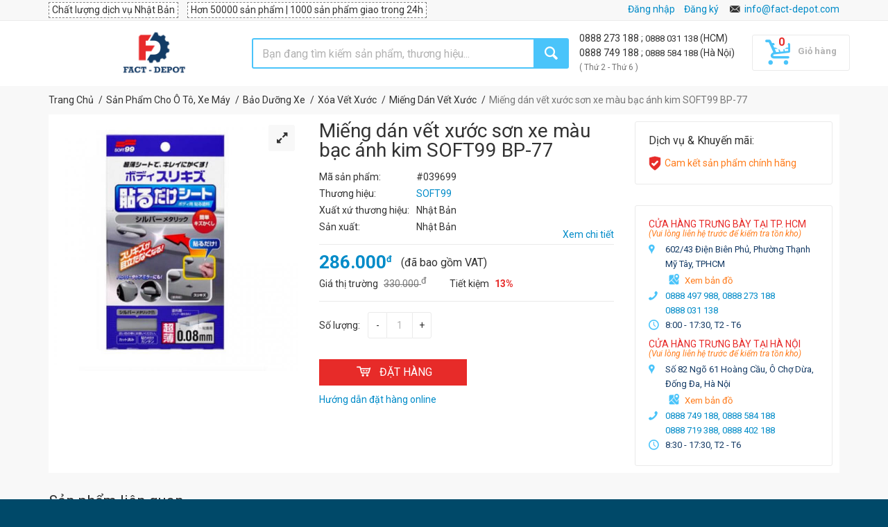

--- FILE ---
content_type: text/html
request_url: https://fact-depot.com/mieng-dan-vet-xuoc-son-xe-mau-bac-anh-kim-soft99-bp-77-p41555.html
body_size: 29994
content:
<!doctype html>
<html lang="vi">
	<head>
	
		<!-- Head Tags -->
			<meta http-equiv="Content-Security-Policy" content="script-src 'unsafe-inline' 'unsafe-eval' https: data:">
	<title>Miếng dán vết xước sơn xe màu bạc ánh kim SOFT99 BP-77 chính hãng | Fact-Depot</title>
	<meta charset="utf-8">
	<meta name="author" content="">
	<meta name="keywords" content="fact-depot">
	<meta name="description" content="✓Giá: 286k Fact-Depot la nền tảng mua sắm sản phẩm công nghiệp trực tuyến đáng tin cậy. 100% vốn Nhật Bản. Có hơn 40.000 sản phẩm công nghiệp chính hãng, đa dạng. Hỗ trợ vận chuyển toàn quốc với giá rẻ cạnh tranh.">
	<meta name="viewport" content="width=device-width, initial-scale=1.0, maximum-scale=1.0, user-scalable=no">
	
    <meta property="og:title" content="Miếng dán vết xước sơn xe màu bạc ánh kim SOFT99 BP-77 chính hãng | Fact-Depot" />
    <meta property="og:description" content="✓Giá: 286k Fact-Depot la nền tảng mua sắm sản phẩm công nghiệp trực tuyến đáng tin cậy. 100% vốn Nhật Bản. Có hơn 40.000 sản phẩm công nghiệp chính hãng, đa dạng. Hỗ trợ vận chuyển toàn quốc với giá rẻ cạnh tranh." />
    <meta property="og:type" content="website" />
	
    
        <meta property="product:brand" content="SOFT99" />
    <meta property="product:availability" content="available for order" />
    <meta property="product:condition" content="new" />
    <meta property="product:price:amount" content="286000" />
    <meta property="product:price:currency" content="VND" />
    <meta property="product:retailer_item_id" content="039699" />
        
        <meta property="og:url" content="https://fact-depot.com/mieng-dan-vet-xuoc-son-xe-mau-bac-anh-kim-soft99-bp-77-p41555.html" />
            <meta property="og:image" content="https://fact-depot.com/tmp/cache/images/_thumbs/360x360/media/product_images/Fact-Depot-mieng-dan-vet-xuoc-son-xe-mau-bac-anh-kim-soft99-bp-77-.jpg" />
    <meta property="og:image:width" content="360" />
    <meta property="og:image:height" content="360" />
        
    
	<link rel="shortcut icon" type="image/x-icon" href="/layouts/default/helpers/front/images/fd/favico.png">
	
 	 	<link rel="alternate" href="https://fact-depot.com/mieng-dan-vet-xuoc-son-xe-mau-bac-anh-kim-soft99-bp-77-p41555.html" hreflang="vi-vn">
 	<link rel="canonical" href="https://fact-depot.com/mieng-dan-vet-xuoc-son-xe-mau-bac-anh-kim-soft99-bp-77-p41555.html">
 	 	
 	 			<!-- ./Head Tags -->

		<!-- Google web fonts
		============================================ -->
		<link href='//fonts.googleapis.com/css?family=Roboto:400,400italic,300,300italic,700,700italic,900,900italic' rel='stylesheet' type='text/css'>

				<link rel="stylesheet" href="/layouts/default/helpers/front/build/front.min.css?v=1.388">
		
		<!-- Old IE stylesheet
		============================================ -->
		<!--[if lte IE 9]>
			<link rel="stylesheet" type="text/css" href="/layouts/default/helpers/front/css/oldie.css">
		<![endif]-->
		
        <!-- CSS from module -->
                <!-- ./CSS from module -->
        
        
        
    
       	
       	
	</head>
	<body class="front_page">

		<!-- <div id="mobile_overlay"></div> -->
		<!-- <div id="special_event" style="text-align: center; background-color: #018bc8;padding: 10px 5px 10px 5px;">
			<span><img src="/media/icon/bell.svg" style="margin-right:8px" width="20"></span>
			<span style="color: #fff;font-weight: 700;font-size: 16px;">Fact-Depot nghỉ lễ 30/4 - 1/5, sẽ hoạt động lại bình thường vào sáng thứ 7 ngày 2/5</span>
		</div> -->

		        <!-- Google Tag Manager (noscript) -->
        <noscript><iframe src="https://www.googletagmanager.com/ns.html?id=GTM-539HH22"
        height="0" width="0" style="display:none;visibility:hidden"></iframe></noscript>
        <!-- End Google Tag Manager (noscript) -->
        		
		<!-- - - - - - - - - - - - - - Main Wrapper - - - - - - - - - - - - - - - - -->
		<div class="wide_layout">

			<!-- - - - - - - - - - - - - - Header - - - - - - - - - - - - - - - - -->

			<header id="header" class="type_6">
			                
				<!--<div class ="stick_note_mobile_hidden" style="text-align:center; padding-top:5px; background-color: #4bc4fa;font-size:12px; color:white"> 
				<svg width="1.5em" height="1.5em" viewBox="0 0 16 16" class="bi bi-bell" fill="currentColor" >
					<path d="M8 16a2 2 0 0 0 2-2H6a2 2 0 0 0 2 2z"/>
					<path fill-rule="evenodd" d="M8 1.918l-.797.161A4.002 4.002 0 0 0 4 6c0 .628-.134 2.197-.459 3.742-.16.767-.376 1.566-.663 2.258h10.244c-.287-.692-.502-1.49-.663-2.258C12.134 8.197 12 6.628 12 6a4.002 4.002 0 0 0-3.203-3.92L8 1.917zM14.22 12c.223.447.481.801.78 1H1c.299-.199.557-.553.78-1C2.68 10.2 3 6.88 3 6c0-2.42 1.72-4.44 4.005-4.901a1 1 0 1 1 1.99 0A5.002 5.002 0 0 1 13 6c0 .88.32 4.2 1.22 6z"/>
				</svg>
				<strong> Fact-depot nghỉ lễ từ 01/01/2026 đến 04/01/2026, bắt đầu làm việc lại vào ngày 05/01/2026 </strong>
				 
				</div>-->
                <!-- - - - - - - - - - - - - - Top part - - - - - - - - - - - - - - - - -->

				<div class="top_part">

					<div class="container">

						<div class="row">

							<div class="col-sm-8">

								<!-- - - - - - - - - - - - - - Login - - - - - - - - - - - - - - - - -->

								<div  class="fd-top-msg m-r-10">Chất lượng dịch vụ Nhật Bản</div>
								<div class="fd-top-msg">Hơn 50000 sản phẩm | 1000 sản phẩm giao trong 24h</div>

								<!-- - - - - - - - - - - - - - End login - - - - - - - - - - - - - - - - -->

							</div> <!--/ [col]-->

							<div class="col-sm-4 fd-div-callus">
								<div class="section_offset_desktop" id="phone_number">							
										<a id="hotline" href="tel:0888 497 988">
												0888 497 988							
										</a>
										<span> | </span>
										<a id="hotline" href="tel:0888 273 188">
												0888 273 188							
										</a>
										<span> (HCM)</span> <br>
										<!-- 0888 749 188 ; 0888 584 188 -->
										<a id="hotline" href="tel:0888 749 188">
												0888 749 188								
										</a>
										<span> | </span>
										<a id="" href="tel:0888 584 188">
											0888 584 188								
										</a>
										<span> (Hà Nội)</span> <br/>
										<small  style="color: #777;">( Thứ 2 - Thứ 6 )</small>								
								</div>
								<!-- <div style="display: inline-block;" id="google_translate_element"></div> -->
								
								<div style="display: inline-block;" class="fd-customer-login hidden-xs">
									<!-- Display log in page function -->
									
								</div>
								<i class="icon-email hide-mobile-icon"></i>
								<a class="normal ad-quotation section_offset_mobile" href="mailto:info@fact-depot.com" title="Gửi yêu cầu báo giá tới Fact-Depot">info@fact-depot.com</a>
																

							</div><!--/ [col]-->

						</div><!--/ .row-->

					</div><!--/ .container -->

				</div><!--/ .top_part -->
				
				<!-- - - - - - - - - - - - - - End of top part - - - - - - - - - - - - - - - - -->

				<hr>
				
				<!-- - - - - - - - - - - - - - Bottom part - - - - - - - - - - - - - - - - -->

				<div class="bottom_part p-t-10 p-b-10">

					<div class="sticky_part">

						<div class="container">

							<div class="">

								<div class="row bar-nav-search">

									<div class="col-lg-3 col-sm-2 col-xs-8 fd-logo-cats">
									
																				<div class="sticky_inner type_2" id="fd-megamenu-float">
											<button class="open_menu"></button>
											<ul class="theme_menu cats dropdown">
											

										
																				<li class="has_megamenu" data-id="25">

											<a href="https://fact-depot.com/van-chuyen-nang-do-bao-quan-dong-goi-c25" title="Vận Chuyển Nâng Đỡ, Bảo Quản, Đóng Gói">
											<i class="fd-mg-icon c-25"></i>Vận Chuyển Nâng Đỡ, Bảo Quản, Đóng Gói											</a>

											<!-- - - - - - - - - - - - - - Mega menu - - - - - - - - - - - - - - - - -->

											<div class="mega_menu type_2 clearfix" style="width: 660px;">

												<!-- - - - - - - - - - - - - - Mega menu item - - - - - - - - - - - - - - - - -->
												
												<h6><b>Danh Mục</b></h6>
												
																								<div class="mega_menu_item">
												
													<ul class="list_of_links">
																												<li><a href="https://fact-depot.com/xe-day-hang-c85" title="Xe Đẩy Hàng">Xe Đẩy Hàng</a></li>
																												<li><a href="https://fact-depot.com/thung-nhua-c746" title="Thùng Nhựa">Thùng Nhựa</a></li>
																												<li><a href="https://fact-depot.com/xe-nang-c397" title="Xe Nâng">Xe Nâng</a></li>
																												<li><a href="https://fact-depot.com/pallet-c520" title="Pallet">Pallet</a></li>
																												<li><a href="https://fact-depot.com/banh-xe-c86" title="Bánh Xe">Bánh Xe</a></li>
																												<li><a href="https://fact-depot.com/thang-nhom-c26" title="Thang Nhôm">Thang Nhôm</a></li>
																												<li><a href="https://fact-depot.com/con-doi-c286" title="Con Đội">Con Đội</a></li>
																												
														
													</ul>

												</div><!--/ .mega_menu_item-->
																								<div class="mega_menu_item">
												
													<ul class="list_of_links">
																												<li><a href="https://fact-depot.com/bang-keo-c130" title="Băng Keo">Băng Keo</a></li>
																												<li><a href="https://fact-depot.com/pa-lang-c753" title="Pa Lăng">Pa Lăng</a></li>
																												<li><a href="https://fact-depot.com/gian-giao-c829" title="Giàn Giáo">Giàn Giáo</a></li>
																												<li><a href="https://fact-depot.com/cau-nang-c1389" title="Cẩu nâng">Cẩu nâng</a></li>
																												<li><a href="https://fact-depot.com/con-lan-keo-cap-c1356" title="Con Lăn Kéo Cáp">Con Lăn Kéo Cáp</a></li>
																												<li><a href="https://fact-depot.com/giay-chong-gi-c1100" title="Giấy Chống Gỉ">Giấy Chống Gỉ</a></li>
																												<li><a href="https://fact-depot.com/gio-sieu-thi-c1412" title="Giỏ Siêu Thị">Giỏ Siêu Thị</a></li>
																												
														
													</ul>

												</div><!--/ .mega_menu_item-->
																								<div class="mega_menu_item">
												
													<ul class="list_of_links">
																												<li><a href="https://fact-depot.com/ke-trung-bay-c1332" title="Kệ Trưng Bày">Kệ Trưng Bày</a></li>
																												<li><a href="https://fact-depot.com/mang-boc-c1098" title="Màng Bọc">Màng Bọc</a></li>
																												<li><a href="https://fact-depot.com/san-pham-co-dinh-hang-hoa-c1120" title="Sản Phẩm Cố Định Hàng Hóa">Sản Phẩm Cố Định Hàng Hóa</a></li>
																												<li><a href="https://fact-depot.com/thang-nang-c941" title="Thang Nâng">Thang Nâng</a></li>
																												<li><a href="https://fact-depot.com/tui-dong-goi-c1374" title="Túi đóng gói">Túi đóng gói</a></li>
																												<li><a href="https://fact-depot.com/vat-lieu-chong-am-moc-c1113" title="Vật Liệu Chống Ẩm Mốc">Vật Liệu Chống Ẩm Mốc</a></li>
																												
																												<li><a href="https://fact-depot.com/van-chuyen-nang-do-bao-quan-dong-goi-c25" class="all">Tất cả Danh Mục</a></li>
														
													</ul>

												</div><!--/ .mega_menu_item-->
																								

												<!-- - - - - - - - - - - - - - End of mega menu item - - - - - - - - - - - - - - - - -->

												<!-- - - - - - - - - - - - - - End of mega menu item - - - - - - - - - - - - - - - - -->

											</div><!--/ .mega_menu-->

											<!-- - - - - - - - - - - - - - End of mega menu - - - - - - - - - - - - - - - - -->

										</li>
																				<li class="has_megamenu" data-id="443">

											<a href="https://fact-depot.com/hoa-chat-cong-nghiep-c443" title="Hóa Chất Công Nghiệp">
											<i class="fd-mg-icon c-443"></i>Hóa Chất Công Nghiệp											</a>

											<!-- - - - - - - - - - - - - - Mega menu - - - - - - - - - - - - - - - - -->

											<div class="mega_menu type_2 clearfix" style="width: 440px;">

												<!-- - - - - - - - - - - - - - Mega menu item - - - - - - - - - - - - - - - - -->
												
												<h6><b>Danh Mục</b></h6>
												
																								<div class="mega_menu_item">
												
													<ul class="list_of_links">
																												<li><a href="https://fact-depot.com/hoa-chat-tay-rua-cong-nghiep-c665" title="Hóa Chất Tẩy Rửa Công Nghiệp Đa Năng">Hóa Chất Tẩy Rửa Công Nghiệp Đa Năng</a></li>
																												<li><a href="https://fact-depot.com/hoa-chat-ve-sinh-xu-ly-be-mat-c696" title="Hóa Chất Vệ Sinh, Xử Lý Bề Mặt">Hóa Chất Vệ Sinh, Xử Lý Bề Mặt</a></li>
																												<li><a href="https://fact-depot.com/hoa-chat-kiem-soat-an-mon-c697" title="Hóa Chất Kiểm Soát Ăn Mòn">Hóa Chất Kiểm Soát Ăn Mòn</a></li>
																												<li><a href="https://fact-depot.com/hoa-chat-tay-rua-dau-mo-c698" title="Hóa Chất Tẩy Rửa Dầu Mỡ">Hóa Chất Tẩy Rửa Dầu Mỡ</a></li>
																												<li><a href="https://fact-depot.com/hoa-chat-khu-mui-sat-khuan-c699" title="Hóa Chất Khử Mùi, Khử Trùng, Sát Khuẩn">Hóa Chất Khử Mùi, Khử Trùng, Sát Khuẩn</a></li>
																												<li><a href="https://fact-depot.com/dau-bao-duong-boi-tron-c446" title="Dầu Bảo Dưỡng Bôi Trơn">Dầu Bảo Dưỡng Bôi Trơn</a></li>
																												
														
													</ul>

												</div><!--/ .mega_menu_item-->
																								<div class="mega_menu_item">
												
													<ul class="list_of_links">
																												<li><a href="https://fact-depot.com/dau-cat-got-c451" title="Dầu Cắt Gọt">Dầu Cắt Gọt</a></li>
																												<li><a href="https://fact-depot.com/hoa-chat-giat-cong-nghiep-c487" title="Hóa Chất Giặt Công Nghiệp">Hóa Chất Giặt Công Nghiệp</a></li>
																												<li><a href="https://fact-depot.com/hoa-chat-nganh-khuon-mau-c450" title="Hóa Chất Ngành Khuôn Mẫu">Hóa Chất Ngành Khuôn Mẫu</a></li>
																												<li><a href="https://fact-depot.com/hoa-chat-nganh-han-c449" title="Hóa Chất Ngành Hàn">Hóa Chất Ngành Hàn</a></li>
																												<li><a href="https://fact-depot.com/hoa-chat-cong-nghiep-khac-c476" title="Hóa Chất Công Nghiệp Khác">Hóa Chất Công Nghiệp Khác</a></li>
																												
																												<li><a href="https://fact-depot.com/hoa-chat-cong-nghiep-c443" class="all">Tất cả Danh Mục</a></li>
														
													</ul>

												</div><!--/ .mega_menu_item-->
																								

												<!-- - - - - - - - - - - - - - End of mega menu item - - - - - - - - - - - - - - - - -->

												<!-- - - - - - - - - - - - - - End of mega menu item - - - - - - - - - - - - - - - - -->

											</div><!--/ .mega_menu-->

											<!-- - - - - - - - - - - - - - End of mega menu - - - - - - - - - - - - - - - - -->

										</li>
																				<li class="has_megamenu" data-id="138">

											<a href="https://fact-depot.com/ve-sinh-cong-nghiep-c138" title="Vệ Sinh Công Nghiệp">
											<i class="fd-mg-icon c-138"></i>Vệ Sinh Công Nghiệp											</a>

											<!-- - - - - - - - - - - - - - Mega menu - - - - - - - - - - - - - - - - -->

											<div class="mega_menu type_2 clearfix" style="width: 660px;">

												<!-- - - - - - - - - - - - - - Mega menu item - - - - - - - - - - - - - - - - -->
												
												<h6><b>Danh Mục</b></h6>
												
																								<div class="mega_menu_item">
												
													<ul class="list_of_links">
																												<li><a href="https://fact-depot.com/may-phun-xit-rua-c141" title="Máy Phun Xịt Rửa">Máy Phun Xịt Rửa</a></li>
																												<li><a href="https://fact-depot.com/may-giat-tham-c333" title="Máy Giặt Thảm">Máy Giặt Thảm</a></li>
																												<li><a href="https://fact-depot.com/may-cha-san-c139" title="Máy Chà Sàn">Máy Chà Sàn</a></li>
																												<li><a href="https://fact-depot.com/thung-rac-c630" title="Thùng Rác">Thùng Rác</a></li>
																												<li><a href="https://fact-depot.com/phu-kien-ve-sinh-cong-nghiep-c260" title="Phụ Kiện Vệ Sinh Công Nghiệp">Phụ Kiện Vệ Sinh Công Nghiệp</a></li>
																												<li><a href="https://fact-depot.com/xe-day-vat-cay-lau-nha-c767" title="Xe Đẩy Vắt Cây Lau Nhà">Xe Đẩy Vắt Cây Lau Nhà</a></li>
																												<li><a href="https://fact-depot.com/binh-bot-tuyet-c1409" title="Bình bọt tuyết">Bình bọt tuyết</a></li>
																												
														
													</ul>

												</div><!--/ .mega_menu_item-->
																								<div class="mega_menu_item">
												
													<ul class="list_of_links">
																												<li><a href="https://fact-depot.com/cay-lau-kinh-c1404" title="Cây lau kính">Cây lau kính</a></li>
																												<li><a href="https://fact-depot.com/dung-cu-lau-san-c1147" title="Dụng Cụ Lau Sàn">Dụng Cụ Lau Sàn</a></li>
																												<li><a href="https://fact-depot.com/giay-ve-sinh-c1358" title="Giấy Vệ Sinh">Giấy Vệ Sinh</a></li>
																												<li><a href="https://fact-depot.com/hop-dung-giay-ve-sinh-c1074" title="Hộp Đựng Giấy Vệ Sinh">Hộp Đựng Giấy Vệ Sinh</a></li>
																												<li><a href="https://fact-depot.com/may-hut-bui-c1286" title="Máy Hút Bụi">Máy Hút Bụi</a></li>
																												<li><a href="https://fact-depot.com/may-phun-khu-trung-c1133" title="Máy Phun Khử Trùng">Máy Phun Khử Trùng</a></li>
																												<li><a href="https://fact-depot.com/may-quet-rac-c1017" title="Máy Quét Rác">Máy Quét Rác</a></li>
																												
														
													</ul>

												</div><!--/ .mega_menu_item-->
																								<div class="mega_menu_item">
												
													<ul class="list_of_links">
																												<li><a href="https://fact-depot.com/may-rua-xe-cao-ap-c1141" title="Máy Rửa Xe Cao Áp">Máy Rửa Xe Cao Áp</a></li>
																												<li><a href="https://fact-depot.com/may-say-tay-c1073" title="Máy Sấy Tay">Máy Sấy Tay</a></li>
																												<li><a href="https://fact-depot.com/may-xit-phong-c1132" title="Máy Xịt Phòng">Máy Xịt Phòng</a></li>
																												<li><a href="https://fact-depot.com/pad-cha-san-c1393" title="Pad Chà Sàn">Pad Chà Sàn</a></li>
																												<li><a href="https://fact-depot.com/phu-kien-may-phun-xit-rua-c1276" title="Phụ Kiện Máy Phun Xịt Rửa">Phụ Kiện Máy Phun Xịt Rửa</a></li>
																												<li><a href="https://fact-depot.com/thiet-bi-nha-tam-c1126" title="Thiết Bị Nhà Tắm">Thiết Bị Nhà Tắm</a></li>
																												<li><a href="https://fact-depot.com/dau-xit-rua-xe-c1142" title="Đầu Xịt Rửa Xe">Đầu Xịt Rửa Xe</a></li>
																												
																												<li><a href="https://fact-depot.com/ve-sinh-cong-nghiep-c138" class="all">Tất cả Danh Mục</a></li>
														
													</ul>

												</div><!--/ .mega_menu_item-->
																								

												<!-- - - - - - - - - - - - - - End of mega menu item - - - - - - - - - - - - - - - - -->

												<!-- - - - - - - - - - - - - - End of mega menu item - - - - - - - - - - - - - - - - -->

											</div><!--/ .mega_menu-->

											<!-- - - - - - - - - - - - - - End of mega menu - - - - - - - - - - - - - - - - -->

										</li>
																				<li class="has_megamenu" data-id="345">

											<a href="https://fact-depot.com/san-pham-cho-o-to-xe-may-c345" title="Sản Phẩm Cho Ô Tô, Xe Máy">
											<i class="fd-mg-icon c-345"></i>Sản Phẩm Cho Ô Tô, Xe Máy											</a>

											<!-- - - - - - - - - - - - - - Mega menu - - - - - - - - - - - - - - - - -->

											<div class="mega_menu type_2 clearfix" style="width: 220px;">

												<!-- - - - - - - - - - - - - - Mega menu item - - - - - - - - - - - - - - - - -->
												
												<h6><b>Danh Mục</b></h6>
												
																								<div class="mega_menu_item">
												
													<ul class="list_of_links">
																												<li><a href="https://fact-depot.com/ve-sinh-o-to-xe-may-c1005" title="Vệ Sinh Ô Tô, Xe Máy">Vệ Sinh Ô Tô, Xe Máy</a></li>
																												<li><a href="https://fact-depot.com/bao-duong-xe-c421" title="Bảo Dưỡng Xe">Bảo Dưỡng Xe</a></li>
																												<li><a href="https://fact-depot.com/dau-nhot-phu-gia-dong-co-c1003" title="Dầu Nhớt, Phụ Gia Động Cơ">Dầu Nhớt, Phụ Gia Động Cơ</a></li>
																												<li><a href="https://fact-depot.com/san-pham-cho-o-to-xe-may-khac-c805" title="Phụ Kiện Cho Ô Tô, Xe Máy">Phụ Kiện Cho Ô Tô, Xe Máy</a></li>
																												
																												<li><a href="https://fact-depot.com/san-pham-cho-o-to-xe-may-c345" class="all">Tất cả Danh Mục</a></li>
														
													</ul>

												</div><!--/ .mega_menu_item-->
																								

												<!-- - - - - - - - - - - - - - End of mega menu item - - - - - - - - - - - - - - - - -->

												<!-- - - - - - - - - - - - - - End of mega menu item - - - - - - - - - - - - - - - - -->

											</div><!--/ .mega_menu-->

											<!-- - - - - - - - - - - - - - End of mega menu - - - - - - - - - - - - - - - - -->

										</li>
																				<li class="has_megamenu" data-id="860">

											<a href="https://fact-depot.com/thiet-bi-phong-thi-nghiem-c860" title="Thiết Bị Phòng Thí Nghiệm">
											<i class="fd-mg-icon c-860"></i>Thiết Bị Phòng Thí Nghiệm											</a>

											<!-- - - - - - - - - - - - - - Mega menu - - - - - - - - - - - - - - - - -->

											<div class="mega_menu type_2 clearfix" style="width: 660px;">

												<!-- - - - - - - - - - - - - - Mega menu item - - - - - - - - - - - - - - - - -->
												
												<h6><b>Danh Mục</b></h6>
												
																								<div class="mega_menu_item">
												
													<ul class="list_of_links">
																												<li><a href="https://fact-depot.com/hoa-chat-chuan-do-c864" title="Hóa Chất Chuẩn Độ">Hóa Chất Chuẩn Độ</a></li>
																												<li><a href="https://fact-depot.com/thiet-bi-do-ion-c873" title="Thiết Bị Đo Ion">Thiết Bị Đo Ion</a></li>
																												<li><a href="https://fact-depot.com/thiet-bi-do-phong-thi-nghiem-c882" title="Thiết Bị Đo Phòng Thí Nghiệm">Thiết Bị Đo Phòng Thí Nghiệm</a></li>
																												<li><a href="https://fact-depot.com/dung-cu-hut-mau-c900" title="Dụng Cụ Hút Mẫu">Dụng Cụ Hút Mẫu</a></li>
																												<li><a href="https://fact-depot.com/dung-dich-lam-sach-dien-cuc-c881" title="Dung Dịch Làm Sạch Điện Cực">Dung Dịch Làm Sạch Điện Cực</a></li>
																												<li><a href="https://fact-depot.com/phu-kien-phong-thi-nghiem-c884" title="Phụ Kiện Phòng Thí Nghiệm">Phụ Kiện Phòng Thí Nghiệm</a></li>
																												<li><a href="https://fact-depot.com/hoa-chat-phong-thi-nghiem-khac-c897" title="Hóa Chất Phòng Thí Nghiệm Khác">Hóa Chất Phòng Thí Nghiệm Khác</a></li>
																												<li><a href="https://fact-depot.com/vat-tu-phong-sach-c929" title="Vật Tư Phòng Sạch">Vật Tư Phòng Sạch</a></li>
																												<li><a href="https://fact-depot.com/muong-thia-lay-hoa-chat-c1370" title="Muỗng/Thìa Lấy Hóa Chất">Muỗng/Thìa Lấy Hóa Chất</a></li>
																												<li><a href="https://fact-depot.com/binh-thuy-tinh-c925" title="Bình Thủy Tinh">Bình Thủy Tinh</a></li>
																												<li><a href="https://fact-depot.com/buret-c920" title="Buret">Buret</a></li>
																												
														
													</ul>

												</div><!--/ .mega_menu_item-->
																								<div class="mega_menu_item">
												
													<ul class="list_of_links">
																												<li><a href="https://fact-depot.com/coc-dot-c923" title="Cốc Đốt">Cốc Đốt</a></li>
																												<li><a href="https://fact-depot.com/ong-hut-pipet-c922" title="Ống Hút Pipet">Ống Hút Pipet</a></li>
																												<li><a href="https://fact-depot.com/ong-dong-c921" title="Ống Đong">Ống Đong</a></li>
																												<li><a href="https://fact-depot.com/pheu-c924" title="Phễu">Phễu</a></li>
																												<li><a href="https://fact-depot.com/bep-dun-c954" title="Bếp Đun">Bếp Đun</a></li>
																												<li><a href="https://fact-depot.com/binh-hut-am-c955" title="Bình Hút Ẩm">Bình Hút Ẩm</a></li>
																												<li><a href="https://fact-depot.com/chai-chua-c960" title="Chai Chứa">Chai Chứa</a></li>
																												<li><a href="https://fact-depot.com/chen-thi-nghiem-c965" title="Chén Thí Nghiệm">Chén Thí Nghiệm</a></li>
																												<li><a href="https://fact-depot.com/may-khuay-c945" title="Máy Khuấy">Máy Khuấy</a></li>
																												<li><a href="https://fact-depot.com/may-lac-c948" title="Máy Lắc">Máy Lắc</a></li>
																												<li><a href="https://fact-depot.com/ong-nghiem-c956" title="Ống Nghiệm">Ống Nghiệm</a></li>
																												
														
													</ul>

												</div><!--/ .mega_menu_item-->
																								<div class="mega_menu_item">
												
													<ul class="list_of_links">
																												<li><a href="https://fact-depot.com/thiet-bi-do-do-nhot-c953" title="Thiết Bị Đo Độ Nhớt">Thiết Bị Đo Độ Nhớt</a></li>
																												<li><a href="https://fact-depot.com/dua-thi-nghiem-c964" title="Đũa Thí Nghiệm">Đũa Thí Nghiệm</a></li>
																												<li><a href="https://fact-depot.com/may-ly-tam-c986" title="Máy Ly Tâm">Máy Ly Tâm</a></li>
																												<li><a href="https://fact-depot.com/thiet-bi-phong-thi-nghiem-khac-c895" title="Thiết Bị Phòng Thí Nghiệm Khác">Thiết Bị Phòng Thí Nghiệm Khác</a></li>
																												<li><a href="https://fact-depot.com/coi-chay-phong-thi-nghiem-c1313" title="Cối Chày Phòng Thí Nghiệm">Cối Chày Phòng Thí Nghiệm</a></li>
																												<li><a href="https://fact-depot.com/nut-day-ong-nghiem-c1314" title="Nút Đậy Ống Nghiệm">Nút Đậy Ống Nghiệm</a></li>
																												<li><a href="https://fact-depot.com/kinh-hien-vi-c1388" title="Kính Hiển Vi">Kính Hiển Vi</a></li>
																												<li><a href="https://fact-depot.com/ong-sinh-han-c1372" title="Ống Sinh Hàn">Ống Sinh Hàn</a></li>
																												<li><a href="https://fact-depot.com/petri-c1377" title="Petri">Petri</a></li>
																												<li><a href="https://fact-depot.com/thiet-bi-gia-nhiet-phong-thi-nghiem-c1382" title="Thiết Bị Gia Nhiệt Phòng Thí Nghiệm">Thiết Bị Gia Nhiệt Phòng Thí Nghiệm</a></li>
																												<li><a href="https://fact-depot.com/dau-tip-c1379" title="Đầu típ">Đầu típ</a></li>
																												
																												<li><a href="https://fact-depot.com/thiet-bi-phong-thi-nghiem-c860" class="all">Tất cả Danh Mục</a></li>
														
													</ul>

												</div><!--/ .mega_menu_item-->
																								

												<!-- - - - - - - - - - - - - - End of mega menu item - - - - - - - - - - - - - - - - -->

												<!-- - - - - - - - - - - - - - End of mega menu item - - - - - - - - - - - - - - - - -->

											</div><!--/ .mega_menu-->

											<!-- - - - - - - - - - - - - - End of mega menu - - - - - - - - - - - - - - - - -->

										</li>
																				<li class="has_megamenu" data-id="28">

											<a href="https://fact-depot.com/bao-ho-lao-dong" title="Bảo Hộ Lao Động">
											<i class="fd-mg-icon c-28"></i>Bảo Hộ Lao Động											</a>

											<!-- - - - - - - - - - - - - - Mega menu - - - - - - - - - - - - - - - - -->

											<div class="mega_menu type_2 clearfix" style="width: 660px;">

												<!-- - - - - - - - - - - - - - Mega menu item - - - - - - - - - - - - - - - - -->
												
												<h6><b>Danh Mục</b></h6>
												
																								<div class="mega_menu_item">
												
													<ul class="list_of_links">
																												<li><a href="https://fact-depot.com/giay-ung-bao-ho-lao-dong-c120" title="Giày, Ủng Bảo Hộ Lao Động">Giày, Ủng Bảo Hộ Lao Động</a></li>
																												<li><a href="https://fact-depot.com/kieng-han-c72" title="Kiếng Hàn">Kiếng Hàn</a></li>
																												<li><a href="https://fact-depot.com/quan-ao-bao-ho-c124" title="Quần Áo Bảo Hộ">Quần Áo Bảo Hộ</a></li>
																												<li><a href="https://fact-depot.com/khau-trang-mat-na-c123" title="Khẩu Trang, Mặt Nạ">Khẩu Trang, Mặt Nạ</a></li>
																												<li><a href="https://fact-depot.com/non-bao-ho-va-phu-kien-c122" title="Nón Bảo Hộ Và Phụ Kiện">Nón Bảo Hộ Và Phụ Kiện</a></li>
																												
														
													</ul>

												</div><!--/ .mega_menu_item-->
																								<div class="mega_menu_item">
												
													<ul class="list_of_links">
																												<li><a href="https://fact-depot.com/gang-tay-bao-ho-c121" title="Găng Tay Bảo Hộ">Găng Tay Bảo Hộ</a></li>
																												<li><a href="https://fact-depot.com/day-dai-an-toan-c126" title="Dây Đai An Toàn">Dây Đai An Toàn</a></li>
																												<li><a href="https://fact-depot.com/kinh-bao-ho-c143" title="Kính Bảo Hộ">Kính Bảo Hộ</a></li>
																												<li><a href="https://fact-depot.com/thiet-bi-chong-on-c711" title="Thiết Bị Chống Ồn">Thiết Bị Chống Ồn</a></li>
																												<li><a href="https://fact-depot.com/thiet-bi-dung-cu-pccc-c119" title="Thiết Bị, Dụng Cụ PCCC">Thiết Bị, Dụng Cụ PCCC</a></li>
																												
														
													</ul>

												</div><!--/ .mega_menu_item-->
																								<div class="mega_menu_item">
												
													<ul class="list_of_links">
																												<li><a href="https://fact-depot.com/san-pham-bao-ho-khac-c127" title="Sản Phẩm Bảo Hộ Khác">Sản Phẩm Bảo Hộ Khác</a></li>
																												<li><a href="https://fact-depot.com/an-toan-giao-thong-cong-trinh-c1151" title="An Toàn Giao Thông, Công Trình">An Toàn Giao Thông, Công Trình</a></li>
																												<li><a href="https://fact-depot.com/mat-na-han-c766" title="Mặt Nạ Hàn">Mặt Nạ Hàn</a></li>
																												<li><a href="https://fact-depot.com/thiet-bi-rua-mat-khan-cap-c1244" title="Thiết Bị Rửa Mắt Khẩn Cấp">Thiết Bị Rửa Mắt Khẩn Cấp</a></li>
																												
																												<li><a href="https://fact-depot.com/bao-ho-lao-dong" class="all">Tất cả Danh Mục</a></li>
														
													</ul>

												</div><!--/ .mega_menu_item-->
																								

												<!-- - - - - - - - - - - - - - End of mega menu item - - - - - - - - - - - - - - - - -->

												<!-- - - - - - - - - - - - - - End of mega menu item - - - - - - - - - - - - - - - - -->

											</div><!--/ .mega_menu-->

											<!-- - - - - - - - - - - - - - End of mega menu - - - - - - - - - - - - - - - - -->

										</li>
																				<li class="has_megamenu" data-id="659">

											<a href="https://fact-depot.com/son-keo-phu-gia-xay-dung-c659" title="Sơn, Keo, Phụ Gia Xây Dựng">
											<i class="fd-mg-icon c-659"></i>Sơn, Keo, Phụ Gia Xây Dựng											</a>

											<!-- - - - - - - - - - - - - - Mega menu - - - - - - - - - - - - - - - - -->

											<div class="mega_menu type_2 clearfix" style="width: 440px;">

												<!-- - - - - - - - - - - - - - Mega menu item - - - - - - - - - - - - - - - - -->
												
												<h6><b>Danh Mục</b></h6>
												
																								<div class="mega_menu_item">
												
													<ul class="list_of_links">
																												<li><a href="https://fact-depot.com/bot-tret-c677" title="Bột Trét">Bột Trét</a></li>
																												<li><a href="https://fact-depot.com/son-lot-c675" title="Sơn Lót ">Sơn Lót </a></li>
																												<li><a href="https://fact-depot.com/son-phu-c676" title="Sơn Phủ">Sơn Phủ</a></li>
																												<li><a href="https://fact-depot.com/cac-loai-son-khac-c678" title="Các Loại Sơn Khác">Các Loại Sơn Khác</a></li>
																												<li><a href="https://fact-depot.com/keo-chuyen-dung-c738" title="Keo Chuyên Dụng">Keo Chuyên Dụng</a></li>
																												<li><a href="https://fact-depot.com/phu-gia-chong-tham-c694" title="Phụ Gia Chống Thấm">Phụ Gia Chống Thấm</a></li>
																												
														
													</ul>

												</div><!--/ .mega_menu_item-->
																								<div class="mega_menu_item">
												
													<ul class="list_of_links">
																												<li><a href="https://fact-depot.com/tang-cuong-do-ket-cau-c704" title="Tăng Cường Độ Kết Cấu">Tăng Cường Độ Kết Cấu</a></li>
																												<li><a href="https://fact-depot.com/vua-rot-dinh-vi-c705" title="Vữa Rót Định Vị">Vữa Rót Định Vị</a></li>
																												<li><a href="https://fact-depot.com/bang-can-nuoc-c822" title="Băng Cản Nước">Băng Cản Nước</a></li>
																												<li><a href="https://fact-depot.com/bang-keo-chong-truot-c857" title="Nẹp Chống Trượt">Nẹp Chống Trượt</a></li>
																												<li><a href="https://fact-depot.com/phu-gia-nganh-xay-dung-khac-c706" title="Phụ Gia Ngành Xây Dựng Khác">Phụ Gia Ngành Xây Dựng Khác</a></li>
																												<li><a href="https://fact-depot.com/vat-lieu-chong-tham-c1136" title="Vật liệu chống thấm">Vật liệu chống thấm</a></li>
																												
																												<li><a href="https://fact-depot.com/son-keo-phu-gia-xay-dung-c659" class="all">Tất cả Danh Mục</a></li>
														
													</ul>

												</div><!--/ .mega_menu_item-->
																								

												<!-- - - - - - - - - - - - - - End of mega menu item - - - - - - - - - - - - - - - - -->

												<!-- - - - - - - - - - - - - - End of mega menu item - - - - - - - - - - - - - - - - -->

											</div><!--/ .mega_menu-->

											<!-- - - - - - - - - - - - - - End of mega menu - - - - - - - - - - - - - - - - -->

										</li>
																				<li class="has_megamenu" data-id="27">

											<a href="https://fact-depot.com/thiet-bi-dung-cu-do" title="Thiết Bị, Dụng Cụ Đo">
											<i class="fd-mg-icon c-27"></i>Thiết Bị, Dụng Cụ Đo											</a>

											<!-- - - - - - - - - - - - - - Mega menu - - - - - - - - - - - - - - - - -->

											<div class="mega_menu type_2 clearfix" style="width: 660px;">

												<!-- - - - - - - - - - - - - - Mega menu item - - - - - - - - - - - - - - - - -->
												
												<h6><b>Danh Mục</b></h6>
												
																								<div class="mega_menu_item">
												
													<ul class="list_of_links">
																												<li><a href="https://fact-depot.com/thiet-bi-do-khoang-cach-c115" title="Thiết Bị Đo Khoảng Cách">Thiết Bị Đo Khoảng Cách</a></li>
																												<li><a href="https://fact-depot.com/dung-cu-do-co-khi-c440" title="Dụng Cụ Đo Cơ Khí">Dụng Cụ Đo Cơ Khí</a></li>
																												<li><a href="https://fact-depot.com/may-do-nhiet-do-c417" title="Máy Đo Nhiệt Độ">Máy Đo Nhiệt Độ</a></li>
																												<li><a href="https://fact-depot.com/may-do-toc-do-gio-c441" title="Máy Đo Tốc Độ Gió">Máy Đo Tốc Độ Gió</a></li>
																												<li><a href="https://fact-depot.com/may-do-do-am-c268" title="Máy Đo Độ Ẩm">Máy Đo Độ Ẩm</a></li>
																												<li><a href="https://fact-depot.com/may-hien-song-c366" title="Máy Hiện Sóng">Máy Hiện Sóng</a></li>
																												<li><a href="https://fact-depot.com/may-can-muc-c117" title="Máy Cân Mực">Máy Cân Mực</a></li>
																												<li><a href="https://fact-depot.com/may-do-da-chuc-nang-c442" title="Máy Đo Đa Chức Năng">Máy Đo Đa Chức Năng</a></li>
																												<li><a href="https://fact-depot.com/thiet-bi-do-dien-dien-tu-c118" title="Thiết Bị Đo Điện, Điện Tử">Thiết Bị Đo Điện, Điện Tử</a></li>
																												
														
													</ul>

												</div><!--/ .mega_menu_item-->
																								<div class="mega_menu_item">
												
													<ul class="list_of_links">
																												<li><a href="https://fact-depot.com/can-dien-tu-c641" title="Cân Điện Tử">Cân Điện Tử</a></li>
																												<li><a href="https://fact-depot.com/may-thuy-binh-c731" title="Máy Thủy Bình">Máy Thủy Bình</a></li>
																												<li><a href="https://fact-depot.com/may-dinh-vi-c732" title="Máy Định Vị">Máy Định Vị</a></li>
																												<li><a href="https://fact-depot.com/may-do-ap-suat-c610" title="Máy Đo Áp Suất">Máy Đo Áp Suất</a></li>
																												<li><a href="https://fact-depot.com/thiet-bi-do-kiem-soat-moi-truong-nuoc-c543" title="Thiết Bị Đo, Kiểm Soát Môi Trường Nước">Thiết Bị Đo, Kiểm Soát Môi Trường Nước</a></li>
																												<li><a href="https://fact-depot.com/thiet-bi-dung-cu-do-khac-c164" title="Thiết Bị, Dụng Cụ Đo Khác">Thiết Bị, Dụng Cụ Đo Khác</a></li>
																												<li><a href="https://fact-depot.com/phu-kien-cho-thiet-bi-dung-cu-do-c760" title="Phụ Kiện Cho Thiết Bị, Dụng Cụ Đo">Phụ Kiện Cho Thiết Bị, Dụng Cụ Đo</a></li>
																												<li><a href="https://fact-depot.com/can-co-hoc-c1397" title="Cân cơ học">Cân cơ học</a></li>
																												<li><a href="https://fact-depot.com/may-do-kim-loai-c1360" title="Máy Dò Kim Loại">Máy Dò Kim Loại</a></li>
																												
														
													</ul>

												</div><!--/ .mega_menu_item-->
																								<div class="mega_menu_item">
												
													<ul class="list_of_links">
																												<li><a href="https://fact-depot.com/may-do-anh-sang-c802" title="Máy Đo Ánh Sáng">Máy Đo Ánh Sáng</a></li>
																												<li><a href="https://fact-depot.com/may-do-nong-do-con-c1069" title="Máy Đo Nồng Độ Cồn">Máy Đo Nồng Độ Cồn</a></li>
																												<li><a href="https://fact-depot.com/may-do-toc-do-vong-quay-c1066" title="Máy Đo Tốc Độ Vòng Quay">Máy Đo Tốc Độ Vòng Quay</a></li>
																												<li><a href="https://fact-depot.com/may-do-do-cung-c1112" title="Máy Đo Độ Cứng">Máy Đo Độ Cứng</a></li>
																												<li><a href="https://fact-depot.com/may-do-do-day-lop-phu-c1065" title="Máy Đo Độ Dày Lớp Phủ">Máy Đo Độ Dày Lớp Phủ</a></li>
																												<li><a href="https://fact-depot.com/may-do-do-on-c803" title="Máy Đo Độ Ồn">Máy Đo Độ Ồn</a></li>
																												<li><a href="https://fact-depot.com/may-do-do-rung-c1064" title="Máy Đo Độ Rung">Máy Đo Độ Rung</a></li>
																												
																												<li><a href="https://fact-depot.com/thiet-bi-dung-cu-do" class="all">Tất cả Danh Mục</a></li>
														
													</ul>

												</div><!--/ .mega_menu_item-->
																								

												<!-- - - - - - - - - - - - - - End of mega menu item - - - - - - - - - - - - - - - - -->

												<!-- - - - - - - - - - - - - - End of mega menu item - - - - - - - - - - - - - - - - -->

											</div><!--/ .mega_menu-->

											<!-- - - - - - - - - - - - - - End of mega menu - - - - - - - - - - - - - - - - -->

										</li>
																				<li class="has_megamenu" data-id="162">

											<a href="https://fact-depot.com/dung-cu-nong-nghiep-lam-vuon-c162" title="Sản Phẩm Nông Nghiệp, Làm Vườn">
											<i class="fd-mg-icon c-162"></i>Sản Phẩm Nông Nghiệp, Làm Vườn											</a>

											<!-- - - - - - - - - - - - - - Mega menu - - - - - - - - - - - - - - - - -->

											<div class="mega_menu type_2 clearfix" style="width: 660px;">

												<!-- - - - - - - - - - - - - - Mega menu item - - - - - - - - - - - - - - - - -->
												
												<h6><b>Danh Mục</b></h6>
												
																								<div class="mega_menu_item">
												
													<ul class="list_of_links">
																												<li><a href="https://fact-depot.com/bec-tuoi-nho-c480" title="Béc Tưới">Béc Tưới</a></li>
																												<li><a href="https://fact-depot.com/dau-phun-nuoc-c808" title="Đầu Phun Nước">Đầu Phun Nước</a></li>
																												<li><a href="https://fact-depot.com/keo-cat-canh-c827" title="Kéo Cắt Cành">Kéo Cắt Cành</a></li>
																												<li><a href="https://fact-depot.com/phan-bon-c1392" title="Phân bón">Phân bón</a></li>
																												<li><a href="https://fact-depot.com/dung-cu-lam-vuon-khac-c239" title="Sản Phẩm Nông Nghiệp Khác">Sản Phẩm Nông Nghiệp Khác</a></li>
																												
														
													</ul>

												</div><!--/ .mega_menu_item-->
																								<div class="mega_menu_item">
												
													<ul class="list_of_links">
																												<li><a href="https://fact-depot.com/binh-xit-c1086" title="Bình Xịt">Bình Xịt</a></li>
																												<li><a href="https://fact-depot.com/can-phun-thuoc-c1139" title="Cần Phun Thuốc ">Cần Phun Thuốc </a></li>
																												<li><a href="https://fact-depot.com/cua-cat-canh-c1259" title="Cưa Cắt Cành">Cưa Cắt Cành</a></li>
																												<li><a href="https://fact-depot.com/dung-cu-lam-vuon-c1025" title="Dụng Cụ Làm Vườn">Dụng Cụ Làm Vườn</a></li>
																												<li><a href="https://fact-depot.com/he-thong-tuoi-c1039" title="Hệ Thống Tưới">Hệ Thống Tưới</a></li>
																												
														
													</ul>

												</div><!--/ .mega_menu_item-->
																								<div class="mega_menu_item">
												
													<ul class="list_of_links">
																												<li><a href="https://fact-depot.com/mang-phu-c1034" title="Màng Phủ">Màng Phủ</a></li>
																												<li><a href="https://fact-depot.com/may-cat-tia-hang-rao-c1037" title="Máy Cắt Tỉa Hàng Rào">Máy Cắt Tỉa Hàng Rào</a></li>
																												<li><a href="https://fact-depot.com/may-thoi-la-c1038" title="Máy Thổi Lá">Máy Thổi Lá</a></li>
																												<li><a href="https://fact-depot.com/chau-tu-tuoi-c1395" title="Chậu tự tưới">Chậu tự tưới</a></li>
																												<li><a href="https://fact-depot.com/dat-c1399" title="Đất">Đất</a></li>
																												
																												<li><a href="https://fact-depot.com/dung-cu-nong-nghiep-lam-vuon-c162" class="all">Tất cả Danh Mục</a></li>
														
													</ul>

												</div><!--/ .mega_menu_item-->
																								

												<!-- - - - - - - - - - - - - - End of mega menu item - - - - - - - - - - - - - - - - -->

												<!-- - - - - - - - - - - - - - End of mega menu item - - - - - - - - - - - - - - - - -->

											</div><!--/ .mega_menu-->

											<!-- - - - - - - - - - - - - - End of mega menu - - - - - - - - - - - - - - - - -->

										</li>
																				<li class="has_megamenu" data-id="20">

											<a href="https://fact-depot.com/dung-cu-khi-nen-c20" title="Dụng Cụ Khí Nén">
											<i class="fd-mg-icon c-20"></i>Dụng Cụ Khí Nén											</a>

											<!-- - - - - - - - - - - - - - Mega menu - - - - - - - - - - - - - - - - -->

											<div class="mega_menu type_2 clearfix" style="width: 660px;">

												<!-- - - - - - - - - - - - - - Mega menu item - - - - - - - - - - - - - - - - -->
												
												<h6><b>Danh Mục</b></h6>
												
																								<div class="mega_menu_item">
												
													<ul class="list_of_links">
																												<li><a href="https://fact-depot.com/sung-van-bu-long-khi-nen-c37" title="Súng Vặn Bu Lông Khí Nén">Súng Vặn Bu Lông Khí Nén</a></li>
																												<li><a href="https://fact-depot.com/may-nen-khi-c339" title="Máy Nén Khí">Máy Nén Khí</a></li>
																												<li><a href="https://fact-depot.com/khop-noi-c284" title="Khớp Nối">Khớp Nối</a></li>
																												<li><a href="https://fact-depot.com/sung-van-oc-vit-khi-nen-c30" title="Súng Vặn Ốc Vít Khí Nén">Súng Vặn Ốc Vít Khí Nén</a></li>
																												<li><a href="https://fact-depot.com/sung-ban-dinh-hoi-c33" title="Súng Bắn Đinh Hơi">Súng Bắn Đinh Hơi</a></li>
																												<li><a href="https://fact-depot.com/sung-phun-son-c36" title="Súng Phun Sơn">Súng Phun Sơn</a></li>
																												<li><a href="https://fact-depot.com/bua-hoi-c262" title="Búa hơi">Búa hơi</a></li>
																												<li><a href="https://fact-depot.com/may-mai-hoi-c31" title="Máy Mài Hơi">Máy Mài Hơi</a></li>
																												
														
													</ul>

												</div><!--/ .mega_menu_item-->
																								<div class="mega_menu_item">
												
													<ul class="list_of_links">
																												<li><a href="https://fact-depot.com/may-cha-nham-hoi-c34" title="Máy Chà Nhám Hơi">Máy Chà Nhám Hơi</a></li>
																												<li><a href="https://fact-depot.com/may-khoan-hoi-c35" title="Máy Khoan Hơi">Máy Khoan Hơi</a></li>
																												<li><a href="https://fact-depot.com/may-danh-bong-hoi-c32" title="Máy Đánh Bóng Hơi">Máy Đánh Bóng Hơi</a></li>
																												<li><a href="https://fact-depot.com/may-cua-khi-nen-c145" title="Máy Cưa Khí Nén">Máy Cưa Khí Nén</a></li>
																												<li><a href="https://fact-depot.com/may-duc-be-tong-hoi-c265" title="Máy Đục Bê Tông Hơi">Máy Đục Bê Tông Hơi</a></li>
																												<li><a href="https://fact-depot.com/can-siet-hoi-c267" title="Cần Siết Hơi">Cần Siết Hơi</a></li>
																												<li><a href="https://fact-depot.com/dung-cu-khi-nen-khac-c40" title="Dụng Cụ Khí Nén Khác">Dụng Cụ Khí Nén Khác</a></li>
																												<li><a href="https://fact-depot.com/bom-mo-tay-c1269" title="Bơm Mỡ Tay">Bơm Mỡ Tay</a></li>
																												
														
													</ul>

												</div><!--/ .mega_menu_item-->
																								<div class="mega_menu_item">
												
													<ul class="list_of_links">
																												<li><a href="https://fact-depot.com/may-ban-dinh-rive-c1196" title="Máy Bắn Đinh Rive">Máy Bắn Đinh Rive</a></li>
																												<li><a href="https://fact-depot.com/may-bom-mo-khi-nen-c1300" title="Máy Bơm Mỡ Khí Nén">Máy Bơm Mỡ Khí Nén</a></li>
																												<li><a href="https://fact-depot.com/may-ep-thuy-luc-c1297" title="Máy Ép Thủy Lực">Máy Ép Thủy Lực</a></li>
																												<li><a href="https://fact-depot.com/may-khuay-son-dung-hoi-c1289" title="Máy Khuấy Sơn Dùng Hơi">Máy Khuấy Sơn Dùng Hơi</a></li>
																												<li><a href="https://fact-depot.com/sung-go-ri-set-c1194" title="Súng Gỏ Rỉ Sét">Súng Gỏ Rỉ Sét</a></li>
																												<li><a href="https://fact-depot.com/sung-xit-hoi-c1188" title="Súng Xịt Hơi">Súng Xịt Hơi</a></li>
																												
																												<li><a href="https://fact-depot.com/dung-cu-khi-nen-c20" class="all">Tất cả Danh Mục</a></li>
														
													</ul>

												</div><!--/ .mega_menu_item-->
																								

												<!-- - - - - - - - - - - - - - End of mega menu item - - - - - - - - - - - - - - - - -->

												<!-- - - - - - - - - - - - - - End of mega menu item - - - - - - - - - - - - - - - - -->

											</div><!--/ .mega_menu-->

											<!-- - - - - - - - - - - - - - End of mega menu - - - - - - - - - - - - - - - - -->

										</li>
																				<li class="has_megamenu" data-id="24">

											<a href="https://fact-depot.com/thiet-bi-han" title="Thiết Bị Hàn">
											<i class="fd-mg-icon c-24"></i>Thiết Bị Hàn											</a>

											<!-- - - - - - - - - - - - - - Mega menu - - - - - - - - - - - - - - - - -->

											<div class="mega_menu type_2 clearfix" style="width: 440px;">

												<!-- - - - - - - - - - - - - - Mega menu item - - - - - - - - - - - - - - - - -->
												
												<h6><b>Danh Mục</b></h6>
												
																								<div class="mega_menu_item">
												
													<ul class="list_of_links">
																												<li><a href="https://fact-depot.com/may-han-c74" title="Máy Hàn Điện Tử">Máy Hàn Điện Tử</a></li>
																												<li><a href="https://fact-depot.com/bien-the-han-c79" title="Biến Thế Hàn">Biến Thế Hàn</a></li>
																												<li><a href="https://fact-depot.com/day-han-c512" title="Dây Hàn">Dây Hàn</a></li>
																												<li><a href="https://fact-depot.com/may-cat-plasma-c73" title="Máy Cắt Plasma">Máy Cắt Plasma</a></li>
																												<li><a href="https://fact-depot.com/que-han-c511" title="Que Hàn">Que Hàn</a></li>
																												
														
													</ul>

												</div><!--/ .mega_menu_item-->
																								<div class="mega_menu_item">
												
													<ul class="list_of_links">
																												<li><a href="https://fact-depot.com/phu-kien-han-c81" title="Phụ Kiện Hàn">Phụ Kiện Hàn</a></li>
																												<li><a href="https://fact-depot.com/guong-soi-ky-thuat-c1411" title="Gương soi kỹ thuật">Gương soi kỹ thuật</a></li>
																												<li><a href="https://fact-depot.com/kim-han-c1295" title="Kìm Hàn">Kìm Hàn</a></li>
																												<li><a href="https://fact-depot.com/mo-han-c811" title="Mỏ Hàn">Mỏ Hàn</a></li>
																												
																												<li><a href="https://fact-depot.com/thiet-bi-han" class="all">Tất cả Danh Mục</a></li>
														
													</ul>

												</div><!--/ .mega_menu_item-->
																								

												<!-- - - - - - - - - - - - - - End of mega menu item - - - - - - - - - - - - - - - - -->

												<!-- - - - - - - - - - - - - - End of mega menu item - - - - - - - - - - - - - - - - -->

											</div><!--/ .mega_menu-->

											<!-- - - - - - - - - - - - - - End of mega menu - - - - - - - - - - - - - - - - -->

										</li>
																				<li class="has_megamenu" data-id="22">

											<a href="https://fact-depot.com/dung-cu-dien" title="Dụng Cụ Điện">
											<i class="fd-mg-icon c-22"></i>Dụng Cụ Điện											</a>

											<!-- - - - - - - - - - - - - - Mega menu - - - - - - - - - - - - - - - - -->

											<div class="mega_menu type_2 clearfix" style="width: 660px;">

												<!-- - - - - - - - - - - - - - Mega menu item - - - - - - - - - - - - - - - - -->
												
												<h6><b>Danh Mục</b></h6>
												
																								<div class="mega_menu_item">
												
													<ul class="list_of_links">
																												<li><a href="https://fact-depot.com/may-khoan-c41" title="Máy Khoan">Máy Khoan</a></li>
																												<li><a href="https://fact-depot.com/may-mai-c42" title="Máy Mài">Máy Mài</a></li>
																												<li><a href="https://fact-depot.com/may-cat-c43" title="Máy Cắt">Máy Cắt</a></li>
																												<li><a href="https://fact-depot.com/gong-tu-c804" title="Gông Từ">Gông Từ</a></li>
																												<li><a href="https://fact-depot.com/may-van-vit-c51" title="Máy Vặn Vít">Máy Vặn Vít</a></li>
																												<li><a href="https://fact-depot.com/may-cha-nham-c45" title="Máy Chà Nhám">Máy Chà Nhám</a></li>
																												<li><a href="https://fact-depot.com/may-danh-bong-c46" title="Máy Đánh Bóng">Máy Đánh Bóng</a></li>
																												<li><a href="https://fact-depot.com/may-thoi-bui-c53" title="Máy Thổi Bụi">Máy Thổi Bụi</a></li>
																												
														
													</ul>

												</div><!--/ .mega_menu_item-->
																								<div class="mega_menu_item">
												
													<ul class="list_of_links">
																												<li><a href="https://fact-depot.com/may-duc-be-tong-c52" title="Máy Đục Bê Tông">Máy Đục Bê Tông</a></li>
																												<li><a href="https://fact-depot.com/sung-siet-bu-long-c155" title="Súng Siết Bu Lông">Súng Siết Bu Lông</a></li>
																												<li><a href="https://fact-depot.com/may-bao-c44" title="Máy Bào">Máy Bào</a></li>
																												<li><a href="https://fact-depot.com/may-phay-c48" title="Máy Phay">Máy Phay</a></li>
																												<li><a href="https://fact-depot.com/may-cua-c47" title="Máy Cưa">Máy Cưa</a></li>
																												<li><a href="https://fact-depot.com/dung-cu-dien-dung-pin-c153" title="Dụng Cụ Điện Dùng Pin (khác)">Dụng Cụ Điện Dùng Pin (khác)</a></li>
																												<li><a href="https://fact-depot.com/sung-ban-keo-c50" title="Súng Bắn Keo">Súng Bắn Keo</a></li>
																												<li><a href="https://fact-depot.com/phu-kien-dung-cu-dien-c54" title="Phụ Kiện Dụng Cụ Điện">Phụ Kiện Dụng Cụ Điện</a></li>
																												
														
													</ul>

												</div><!--/ .mega_menu_item-->
																								<div class="mega_menu_item">
												
													<ul class="list_of_links">
																												<li><a href="https://fact-depot.com/dung-cu-dien-khac-c266" title="Dụng Cụ Điện Khác">Dụng Cụ Điện Khác</a></li>
																												<li><a href="https://fact-depot.com/may-cha-tuong-c1062" title="Máy Chà Tường">Máy Chà Tường</a></li>
																												<li><a href="https://fact-depot.com/may-kho-nhiet-c809" title="Máy Khò Nhiệt">Máy Khò Nhiệt</a></li>
																												<li><a href="https://fact-depot.com/may-ren-ong-c1350" title="Máy Ren Ống">Máy Ren Ống</a></li>
																												<li><a href="https://fact-depot.com/may-tron-son-c1195" title="Máy Trộn Sơn">Máy Trộn Sơn</a></li>
																												<li><a href="https://fact-depot.com/may-uon-ong-c1349" title="Máy Uốn Ống">Máy Uốn Ống</a></li>
																												<li><a href="https://fact-depot.com/may-dam-c730" title="Máy Đầm">Máy Đầm</a></li>
																												<li><a href="https://fact-depot.com/may-dot-c1353" title="Máy Đột">Máy Đột</a></li>
																												
																												<li><a href="https://fact-depot.com/dung-cu-dien" class="all">Tất cả Danh Mục</a></li>
														
													</ul>

												</div><!--/ .mega_menu_item-->
																								

												<!-- - - - - - - - - - - - - - End of mega menu item - - - - - - - - - - - - - - - - -->

												<!-- - - - - - - - - - - - - - End of mega menu item - - - - - - - - - - - - - - - - -->

											</div><!--/ .mega_menu-->

											<!-- - - - - - - - - - - - - - End of mega menu - - - - - - - - - - - - - - - - -->

										</li>
																				<li class="has_megamenu" data-id="23">

											<a href="https://fact-depot.com/dung-cu-cam-tay" title="Dụng Cụ Cầm Tay">
											<i class="fd-mg-icon c-23"></i>Dụng Cụ Cầm Tay											</a>

											<!-- - - - - - - - - - - - - - Mega menu - - - - - - - - - - - - - - - - -->

											<div class="mega_menu type_2 clearfix" style="width: 660px;">

												<!-- - - - - - - - - - - - - - Mega menu item - - - - - - - - - - - - - - - - -->
												
												<h6><b>Danh Mục</b></h6>
												
																								<div class="mega_menu_item">
												
													<ul class="list_of_links">
																												<li><a href="https://fact-depot.com/kim-c62" title="Kìm">Kìm</a></li>
																												<li><a href="https://fact-depot.com/co-le-c216" title="Cờ Lê">Cờ Lê</a></li>
																												<li><a href="https://fact-depot.com/mo-let-c217" title="Mỏ Lết">Mỏ Lết</a></li>
																												<li><a href="https://fact-depot.com/chia-luc-giac-c58" title="Chìa lục giác">Chìa lục giác</a></li>
																												<li><a href="https://fact-depot.com/tuyp-c68" title="Tuýp">Tuýp</a></li>
																												<li><a href="https://fact-depot.com/tuoc-no-vit-c65" title="Tuốc Nơ Vít">Tuốc Nơ Vít</a></li>
																												<li><a href="https://fact-depot.com/cao-c57" title="Cảo">Cảo</a></li>
																												<li><a href="https://fact-depot.com/cua-tay-c63" title="Cưa Tay">Cưa Tay</a></li>
																												<li><a href="https://fact-depot.com/dung-cu-son-c749" title="Dụng Cụ Sơn">Dụng Cụ Sơn</a></li>
																												
														
													</ul>

												</div><!--/ .mega_menu_item-->
																								<div class="mega_menu_item">
												
													<ul class="list_of_links">
																												<li><a href="https://fact-depot.com/thung-tui-dung-do-nghe-c812" title="Thùng, Túi Đựng Đồ Nghề">Thùng, Túi Đựng Đồ Nghề</a></li>
																												<li><a href="https://fact-depot.com/mui-vit-dau-vit-c780" title="Mũi Vít, Đầu Vít">Mũi Vít, Đầu Vít</a></li>
																												<li><a href="https://fact-depot.com/nhip-c551" title="Nhíp">Nhíp</a></li>
																												<li><a href="https://fact-depot.com/kinh-lup-c552" title="Kính Lúp">Kính Lúp</a></li>
																												<li><a href="https://fact-depot.com/keo-c61" title="Kéo">Kéo</a></li>
																												<li><a href="https://fact-depot.com/duc-c146" title="Đục">Đục</a></li>
																												<li><a href="https://fact-depot.com/dao-c60" title="Dao">Dao</a></li>
																												<li><a href="https://fact-depot.com/dua-c69" title="Dũa">Dũa</a></li>
																												<li><a href="https://fact-depot.com/bua-cam-tay-c64" title="Búa Cầm Tay">Búa Cầm Tay</a></li>
																												
														
													</ul>

												</div><!--/ .mega_menu_item-->
																								<div class="mega_menu_item">
												
													<ul class="list_of_links">
																												<li><a href="https://fact-depot.com/ong-dieu-c67" title="Ống Điếu">Ống Điếu</a></li>
																												<li><a href="https://fact-depot.com/bo-dung-cu-c489" title="Bộ Dụng Cụ">Bộ Dụng Cụ</a></li>
																												<li><a href="https://fact-depot.com/dung-cu-cam-tay-khac-c71" title="Dụng Cụ Cầm Tay Khác">Dụng Cụ Cầm Tay Khác</a></li>
																												<li><a href="https://fact-depot.com/binh-xit-dau-nhot-c1322" title="Bình Xịt Dầu Nhớt">Bình Xịt Dầu Nhớt</a></li>
																												<li><a href="https://fact-depot.com/hit-kinh-c1287" title="Hít Kính">Hít Kính</a></li>
																												<li><a href="https://fact-depot.com/khay-linh-kien-c938" title="Khay Linh Kiện">Khay Linh Kiện</a></li>
																												<li><a href="https://fact-depot.com/kim-bam-ghim-c1246" title="Kìm Bấm Ghim">Kìm Bấm Ghim</a></li>
																												<li><a href="https://fact-depot.com/sung-bom-keo-c1251" title="Súng Bơm Keo">Súng Bơm Keo</a></li>
																												<li><a href="https://fact-depot.com/xa-beng-c1271" title="Xà Beng">Xà Beng</a></li>
																												
																												<li><a href="https://fact-depot.com/dung-cu-cam-tay" class="all">Tất cả Danh Mục</a></li>
														
													</ul>

												</div><!--/ .mega_menu_item-->
																								

												<!-- - - - - - - - - - - - - - End of mega menu item - - - - - - - - - - - - - - - - -->

												<!-- - - - - - - - - - - - - - End of mega menu item - - - - - - - - - - - - - - - - -->

											</div><!--/ .mega_menu-->

											<!-- - - - - - - - - - - - - - End of mega menu - - - - - - - - - - - - - - - - -->

										</li>
																				<li class="has_megamenu" data-id="643">

											<a href="https://fact-depot.com/dung-cu-cat-got-c643" title="Dụng Cụ Cắt Gọt">
											<i class="fd-mg-icon c-643"></i>Dụng Cụ Cắt Gọt											</a>

											<!-- - - - - - - - - - - - - - Mega menu - - - - - - - - - - - - - - - - -->

											<div class="mega_menu type_2 clearfix" style="width: 660px;">

												<!-- - - - - - - - - - - - - - Mega menu item - - - - - - - - - - - - - - - - -->
												
												<h6><b>Danh Mục</b></h6>
												
																								<div class="mega_menu_item">
												
													<ul class="list_of_links">
																												<li><a href="https://fact-depot.com/luoi-cat-c280" title="Lưỡi Cắt">Lưỡi Cắt</a></li>
																												<li><a href="https://fact-depot.com/ban-ren-c241" title="Bàn Ren">Bàn Ren</a></li>
																												<li><a href="https://fact-depot.com/e-to-c331" title="Ê Tô">Ê Tô</a></li>
																												<li><a href="https://fact-depot.com/luoi-cua-c279" title="Lưỡi Cưa">Lưỡi Cưa</a></li>
																												<li><a href="https://fact-depot.com/taro-c240" title="Taro">Taro</a></li>
																												
														
													</ul>

												</div><!--/ .mega_menu_item-->
																								<div class="mega_menu_item">
												
													<ul class="list_of_links">
																												<li><a href="https://fact-depot.com/bo-taro-va-ban-ren-c242" title="Bộ Taro Và Bàn Ren">Bộ Taro Và Bàn Ren</a></li>
																												<li><a href="https://fact-depot.com/da-cat-c281" title="Đá Cắt">Đá Cắt</a></li>
																												<li><a href="https://fact-depot.com/mui-khoan-c278" title="Mũi Khoan">Mũi Khoan</a></li>
																												<li><a href="https://fact-depot.com/da-mai-c282" title="Đá Mài">Đá Mài</a></li>
																												<li><a href="https://fact-depot.com/giay-nham-c332" title="Giấy Nhám">Giấy Nhám</a></li>
																												
														
													</ul>

												</div><!--/ .mega_menu_item-->
																								<div class="mega_menu_item">
												
													<ul class="list_of_links">
																												<li><a href="https://fact-depot.com/banh-cuoc-chen-cuoc-c770" title="Bánh Cước, Chén Cước">Bánh Cước, Chén Cước</a></li>
																												<li><a href="https://fact-depot.com/mui-phay-c782" title="Mũi Phay">Mũi Phay</a></li>
																												<li><a href="https://fact-depot.com/bo-mui-khoan-c1267" title="Bộ Mũi Khoan">Bộ Mũi Khoan</a></li>
																												<li><a href="https://fact-depot.com/mui-khoan-tu-c1282" title="Mũi Khoan Từ">Mũi Khoan Từ</a></li>
																												<li><a href="https://fact-depot.com/mui-khoet-lo-c1265" title="Mũi Khoét Lỗ">Mũi Khoét Lỗ</a></li>
																												
																												<li><a href="https://fact-depot.com/dung-cu-cat-got-c643" class="all">Tất cả Danh Mục</a></li>
														
													</ul>

												</div><!--/ .mega_menu_item-->
																								

												<!-- - - - - - - - - - - - - - End of mega menu item - - - - - - - - - - - - - - - - -->

												<!-- - - - - - - - - - - - - - End of mega menu item - - - - - - - - - - - - - - - - -->

											</div><!--/ .mega_menu-->

											<!-- - - - - - - - - - - - - - End of mega menu - - - - - - - - - - - - - - - - -->

										</li>
																				<li class="has_megamenu" data-id="518">

											<a href="https://fact-depot.com/dung-cu-thiet-bi-van-phong-c518" title="Dụng Cụ, Thiết Bị Văn Phòng">
											<i class="fd-mg-icon c-518"></i>Dụng Cụ, Thiết Bị Văn Phòng											</a>

											<!-- - - - - - - - - - - - - - Mega menu - - - - - - - - - - - - - - - - -->

											<div class="mega_menu type_2 clearfix" style="width: 660px;">

												<!-- - - - - - - - - - - - - - Mega menu item - - - - - - - - - - - - - - - - -->
												
												<h6><b>Danh Mục</b></h6>
												
																								<div class="mega_menu_item">
												
													<ul class="list_of_links">
																												<li><a href="https://fact-depot.com/bang-flipchart-c519" title="Bảng Flipchart">Bảng Flipchart</a></li>
																												<li><a href="https://fact-depot.com/ghe-van-phong-c606" title="Ghế Văn Phòng">Ghế Văn Phòng</a></li>
																												<li><a href="https://fact-depot.com/ban-van-phong-c605" title="Bàn Văn Phòng">Bàn Văn Phòng</a></li>
																												<li><a href="https://fact-depot.com/may-chieu-phu-kien-c561" title="Máy Chiếu &amp; Phụ Kiện">Máy Chiếu &amp; Phụ Kiện</a></li>
																												<li><a href="https://fact-depot.com/may-in-c599" title="Máy In">Máy In</a></li>
																												<li><a href="https://fact-depot.com/may-huy-tai-lieu-c517" title="Máy Hủy Tài Liệu">Máy Hủy Tài Liệu</a></li>
																												<li><a href="https://fact-depot.com/o-cam-dien-c631" title="Ổ Cắm Điện">Ổ Cắm Điện</a></li>
																												
														
													</ul>

												</div><!--/ .mega_menu_item-->
																								<div class="mega_menu_item">
												
													<ul class="list_of_links">
																												<li><a href="https://fact-depot.com/khoa-o-khoa-c768" title="Khóa, Ổ Khóa">Khóa, Ổ Khóa</a></li>
																												<li><a href="https://fact-depot.com/may-tinh-c620" title="Máy Tính">Máy Tính</a></li>
																												<li><a href="https://fact-depot.com/van-phong-pham-c569" title="Văn Phòng Phẩm">Văn Phòng Phẩm</a></li>
																												<li><a href="https://fact-depot.com/bang-treo-tuong-c790" title="Bảng Treo Tường">Bảng Treo Tường</a></li>
																												<li><a href="https://fact-depot.com/may-dem-tien-c841" title="Máy Đếm Tiền">Máy Đếm Tiền</a></li>
																												<li><a href="https://fact-depot.com/dung-cu-thiet-bi-van-phong-khac-c789" title="Dụng Cụ, Thiết Bị Văn Phòng Khác">Dụng Cụ, Thiết Bị Văn Phòng Khác</a></li>
																												<li><a href="https://fact-depot.com/ket-sat-c848" title="Két Sắt">Két Sắt</a></li>
																												
														
													</ul>

												</div><!--/ .mega_menu_item-->
																								<div class="mega_menu_item">
												
													<ul class="list_of_links">
																												<li><a href="https://fact-depot.com/bo-luu-dien-c1347" title="Bộ Lưu Điện">Bộ Lưu Điện</a></li>
																												<li><a href="https://fact-depot.com/may-bo-tien-c1345" title="Máy Bó Tiền">Máy Bó Tiền</a></li>
																												<li><a href="https://fact-depot.com/may-cham-cong-c1094" title="Máy Chấm Công">Máy Chấm Công</a></li>
																												<li><a href="https://fact-depot.com/may-soi-tien-c1095" title="Máy Soi Tiền">Máy Soi Tiền</a></li>
																												<li><a href="https://fact-depot.com/may-danh-giay-c1346" title="Máy Đánh Giày">Máy Đánh Giày</a></li>
																												<li><a href="https://fact-depot.com/tu-ho-so-c1335" title="Tủ Hồ Sơ">Tủ Hồ Sơ</a></li>
																												<li><a href="https://fact-depot.com/tu-quan-ao-c1336" title="Tủ Quần Áo">Tủ Quần Áo</a></li>
																												
																												<li><a href="https://fact-depot.com/dung-cu-thiet-bi-van-phong-c518" class="all">Tất cả Danh Mục</a></li>
														
													</ul>

												</div><!--/ .mega_menu_item-->
																								

												<!-- - - - - - - - - - - - - - End of mega menu item - - - - - - - - - - - - - - - - -->

												<!-- - - - - - - - - - - - - - End of mega menu item - - - - - - - - - - - - - - - - -->

											</div><!--/ .mega_menu-->

											<!-- - - - - - - - - - - - - - End of mega menu - - - - - - - - - - - - - - - - -->

										</li>
																				<li class="has_megamenu" data-id="306">

											<a href="https://fact-depot.com/san-pham-dung-dien-c306" title="Sản Phẩm Dùng Điện">
											<i class="fd-mg-icon c-306"></i>Sản Phẩm Dùng Điện											</a>

											<!-- - - - - - - - - - - - - - Mega menu - - - - - - - - - - - - - - - - -->

											<div class="mega_menu type_2 clearfix" style="width: 660px;">

												<!-- - - - - - - - - - - - - - Mega menu item - - - - - - - - - - - - - - - - -->
												
												<h6><b>Danh Mục</b></h6>
												
																								<div class="mega_menu_item">
												
													<ul class="list_of_links">
																												<li><a href="https://fact-depot.com/quat-dien-cong-nghiep-c289" title="Quạt Điện Công Nghiệp">Quạt Điện Công Nghiệp</a></li>
																												<li><a href="https://fact-depot.com/den-led-c988" title="Đèn LED">Đèn LED</a></li>
																												<li><a href="https://fact-depot.com/cay-nuoc-nong-lanh-c562" title="Cây Nước Nóng Lạnh">Cây Nước Nóng Lạnh</a></li>
																												<li><a href="https://fact-depot.com/may-lam-mat-c290" title="Máy Làm Mát">Máy Làm Mát</a></li>
																												<li><a href="https://fact-depot.com/may-hut-am-c161" title="Máy Hút Ẩm">Máy Hút Ẩm</a></li>
																												<li><a href="https://fact-depot.com/may-suoi-c936" title="Máy Sưởi">Máy Sưởi</a></li>
																												<li><a href="https://fact-depot.com/may-lanh-di-dong-c292" title="Máy Lạnh Di Động">Máy Lạnh Di Động</a></li>
																												
														
													</ul>

												</div><!--/ .mega_menu_item-->
																								<div class="mega_menu_item">
												
													<ul class="list_of_links">
																												<li><a href="https://fact-depot.com/may-loc-nuoc-c558" title="Máy Lọc Nước">Máy Lọc Nước</a></li>
																												<li><a href="https://fact-depot.com/may-no-c810" title="Máy Nổ">Máy Nổ</a></li>
																												<li><a href="https://fact-depot.com/may-phat-dien-c287" title="Máy Phát Điện">Máy Phát Điện</a></li>
																												<li><a href="https://fact-depot.com/may-bom-nuoc-c159" title="Máy Bơm Nước">Máy Bơm Nước</a></li>
																												<li><a href="https://fact-depot.com/den-truyen-thong-c987" title="Đèn Truyền Thống">Đèn Truyền Thống</a></li>
																												<li><a href="https://fact-depot.com/den-pin-c737" title="Đèn Pin">Đèn Pin</a></li>
																												<li><a href="https://fact-depot.com/day-va-cap-dien-c1401" title="Dây và Cáp điện">Dây và Cáp điện</a></li>
																												
														
													</ul>

												</div><!--/ .mega_menu_item-->
																								<div class="mega_menu_item">
												
													<ul class="list_of_links">
																												<li><a href="https://fact-depot.com/may-bom-mo-c1301" title="Máy Bơm Mỡ">Máy Bơm Mỡ</a></li>
																												<li><a href="https://fact-depot.com/may-loc-khong-khi-c1016" title="Máy Lọc Không Khí">Máy Lọc Không Khí</a></li>
																												<li><a href="https://fact-depot.com/phu-kien-may-loc-khong-khi-c1330" title="Phụ Kiện Máy Lọc Không Khí">Phụ Kiện Máy Lọc Không Khí</a></li>
																												<li><a href="https://fact-depot.com/phu-kien-dien-lanh-c1344" title="Phụ Kiện Điện Lạnh">Phụ Kiện Điện Lạnh</a></li>
																												<li><a href="https://fact-depot.com/san-pham-dung-dien-khac-c1386" title="Sản Phẩm Dùng Điện Khác">Sản Phẩm Dùng Điện Khác</a></li>
																												<li><a href="https://fact-depot.com/thiet-bi-dien-c1054" title="Thiết Bị Điện">Thiết Bị Điện</a></li>
																												<li><a href="https://fact-depot.com/den-say-son-c1299" title="Đèn Sấy Sơn">Đèn Sấy Sơn</a></li>
																												
																												<li><a href="https://fact-depot.com/san-pham-dung-dien-c306" class="all">Tất cả Danh Mục</a></li>
														
													</ul>

												</div><!--/ .mega_menu_item-->
																								

												<!-- - - - - - - - - - - - - - End of mega menu item - - - - - - - - - - - - - - - - -->

												<!-- - - - - - - - - - - - - - End of mega menu item - - - - - - - - - - - - - - - - -->

											</div><!--/ .mega_menu-->

											<!-- - - - - - - - - - - - - - End of mega menu - - - - - - - - - - - - - - - - -->

										</li>
																				<li class="has_megamenu" data-id="29">

											<a href="https://fact-depot.com/san-pham-khac" title="Sản Phẩm Khác">
											<i class="fd-mg-icon c-29"></i>Sản Phẩm Khác											</a>

											<!-- - - - - - - - - - - - - - Mega menu - - - - - - - - - - - - - - - - -->

											<div class="mega_menu type_2 clearfix" style="width: 440px;">

												<!-- - - - - - - - - - - - - - Mega menu item - - - - - - - - - - - - - - - - -->
												
												<h6><b>Danh Mục</b></h6>
												
																								<div class="mega_menu_item">
												
													<ul class="list_of_links">
																												<li><a href="https://fact-depot.com/gas-lanh-c644" title="Gas Lạnh">Gas Lạnh</a></li>
																												<li><a href="https://fact-depot.com/phu-kien-cong-nghiep-c277" title="Phụ Kiện Công Nghiệp">Phụ Kiện Công Nghiệp</a></li>
																												<li><a href="https://fact-depot.com/dong-co-xang-c845" title="Động Cơ Xăng">Động Cơ Xăng</a></li>
																												<li><a href="https://fact-depot.com/can-nhua-c1258" title="Can Nhựa">Can Nhựa</a></li>
																												<li><a href="https://fact-depot.com/con-kho-c1097" title="Cồn Khô">Cồn Khô</a></li>
																												
														
													</ul>

												</div><!--/ .mega_menu_item-->
																								<div class="mega_menu_item">
												
													<ul class="list_of_links">
																												<li><a href="https://fact-depot.com/y-te-suc-khoe-c1366" title="Y tế &amp; Sức khỏe">Y tế &amp; Sức khỏe</a></li>
																												<li><a href="https://fact-depot.com/do-dung-nha-bep-c1087" title="Đồ Dùng Nhà Bếp">Đồ Dùng Nhà Bếp</a></li>
																												<li><a href="https://fact-depot.com/hang-gia-cong-co-khi-c1414" title="Hàng gia công cơ khí">Hàng gia công cơ khí</a></li>
																												<li><a href="https://fact-depot.com/man-chan-han-c1419" title="Màn chắn hàn">Màn chắn hàn</a></li>
																												<li><a href="https://fact-depot.com/thuc-pham-chuc-nang-c1416" title="Thực Phẩm Chức Năng">Thực Phẩm Chức Năng</a></li>
																												
																												<li><a href="https://fact-depot.com/san-pham-khac" class="all">Tất cả Danh Mục</a></li>
														
													</ul>

												</div><!--/ .mega_menu_item-->
																								

												<!-- - - - - - - - - - - - - - End of mega menu item - - - - - - - - - - - - - - - - -->

												<!-- - - - - - - - - - - - - - End of mega menu item - - - - - - - - - - - - - - - - -->

											</div><!--/ .mega_menu-->

											<!-- - - - - - - - - - - - - - End of mega menu - - - - - - - - - - - - - - - - -->

										</li>
										

							
																		</ul>
										</div>			
										
										<div class="section_offset_desktop hidden">
											<div class="sticky_inner type_2" id="fd-megamenu-float-mobile">
												<button class="open_menu"></button>
																			
											</div>
										</div>	
										
										<div class="menu_cats_level1 hidden p-l-20" style="background-color:white;height:100%;width:300px;z-index: 9999;top:0;left:0;position:fixed">
											<div class="back_menu p-t-20 p-b-10" style="border-bottom: 1px solid #eee"><i class="icon-left pull-left"></i> Trở lại</div>
											<div  class="pull-left clearfix cover-list-cat" style="padding-top:10px;">
												<div class="p-b-10 p-t-10">
													<a href="/"><i class="icon-home" style="font-size:18px;"></i> Trang chủ </a>
												</div>
												<div class="p-b-10 p-t-10 category-title">															
													<i class="icon-list" style="font-size:18px;"></i> Danh mục
												
												</div>
												
											</div>
											<div class="sticky_inner type_2">
												<ul class="theme_menu cats dropdown">
												

										
																				<li class="has_megamenu" data-id="25">

											<a href="https://fact-depot.com/van-chuyen-nang-do-bao-quan-dong-goi-c25" title="Vận Chuyển Nâng Đỡ, Bảo Quản, Đóng Gói">
											<i class="fd-mg-icon c-25"></i>Vận Chuyển Nâng Đỡ, Bảo Quản, Đóng Gói											</a>

											<!-- - - - - - - - - - - - - - Mega menu - - - - - - - - - - - - - - - - -->


											<!-- - - - - - - - - - - - - - End of mega menu - - - - - - - - - - - - - - - - -->

										</li>
																				<li class="has_megamenu" data-id="443">

											<a href="https://fact-depot.com/hoa-chat-cong-nghiep-c443" title="Hóa Chất Công Nghiệp">
											<i class="fd-mg-icon c-443"></i>Hóa Chất Công Nghiệp											</a>

											<!-- - - - - - - - - - - - - - Mega menu - - - - - - - - - - - - - - - - -->


											<!-- - - - - - - - - - - - - - End of mega menu - - - - - - - - - - - - - - - - -->

										</li>
																				<li class="has_megamenu" data-id="138">

											<a href="https://fact-depot.com/ve-sinh-cong-nghiep-c138" title="Vệ Sinh Công Nghiệp">
											<i class="fd-mg-icon c-138"></i>Vệ Sinh Công Nghiệp											</a>

											<!-- - - - - - - - - - - - - - Mega menu - - - - - - - - - - - - - - - - -->


											<!-- - - - - - - - - - - - - - End of mega menu - - - - - - - - - - - - - - - - -->

										</li>
																				<li class="has_megamenu" data-id="345">

											<a href="https://fact-depot.com/san-pham-cho-o-to-xe-may-c345" title="Sản Phẩm Cho Ô Tô, Xe Máy">
											<i class="fd-mg-icon c-345"></i>Sản Phẩm Cho Ô Tô, Xe Máy											</a>

											<!-- - - - - - - - - - - - - - Mega menu - - - - - - - - - - - - - - - - -->


											<!-- - - - - - - - - - - - - - End of mega menu - - - - - - - - - - - - - - - - -->

										</li>
																				<li class="has_megamenu" data-id="860">

											<a href="https://fact-depot.com/thiet-bi-phong-thi-nghiem-c860" title="Thiết Bị Phòng Thí Nghiệm">
											<i class="fd-mg-icon c-860"></i>Thiết Bị Phòng Thí Nghiệm											</a>

											<!-- - - - - - - - - - - - - - Mega menu - - - - - - - - - - - - - - - - -->


											<!-- - - - - - - - - - - - - - End of mega menu - - - - - - - - - - - - - - - - -->

										</li>
																				<li class="has_megamenu" data-id="28">

											<a href="https://fact-depot.com/bao-ho-lao-dong" title="Bảo Hộ Lao Động">
											<i class="fd-mg-icon c-28"></i>Bảo Hộ Lao Động											</a>

											<!-- - - - - - - - - - - - - - Mega menu - - - - - - - - - - - - - - - - -->


											<!-- - - - - - - - - - - - - - End of mega menu - - - - - - - - - - - - - - - - -->

										</li>
																				<li class="has_megamenu" data-id="659">

											<a href="https://fact-depot.com/son-keo-phu-gia-xay-dung-c659" title="Sơn, Keo, Phụ Gia Xây Dựng">
											<i class="fd-mg-icon c-659"></i>Sơn, Keo, Phụ Gia Xây Dựng											</a>

											<!-- - - - - - - - - - - - - - Mega menu - - - - - - - - - - - - - - - - -->


											<!-- - - - - - - - - - - - - - End of mega menu - - - - - - - - - - - - - - - - -->

										</li>
																				<li class="has_megamenu" data-id="27">

											<a href="https://fact-depot.com/thiet-bi-dung-cu-do" title="Thiết Bị, Dụng Cụ Đo">
											<i class="fd-mg-icon c-27"></i>Thiết Bị, Dụng Cụ Đo											</a>

											<!-- - - - - - - - - - - - - - Mega menu - - - - - - - - - - - - - - - - -->


											<!-- - - - - - - - - - - - - - End of mega menu - - - - - - - - - - - - - - - - -->

										</li>
																				<li class="has_megamenu" data-id="162">

											<a href="https://fact-depot.com/dung-cu-nong-nghiep-lam-vuon-c162" title="Sản Phẩm Nông Nghiệp, Làm Vườn">
											<i class="fd-mg-icon c-162"></i>Sản Phẩm Nông Nghiệp, Làm Vườn											</a>

											<!-- - - - - - - - - - - - - - Mega menu - - - - - - - - - - - - - - - - -->


											<!-- - - - - - - - - - - - - - End of mega menu - - - - - - - - - - - - - - - - -->

										</li>
																				<li class="has_megamenu" data-id="20">

											<a href="https://fact-depot.com/dung-cu-khi-nen-c20" title="Dụng Cụ Khí Nén">
											<i class="fd-mg-icon c-20"></i>Dụng Cụ Khí Nén											</a>

											<!-- - - - - - - - - - - - - - Mega menu - - - - - - - - - - - - - - - - -->


											<!-- - - - - - - - - - - - - - End of mega menu - - - - - - - - - - - - - - - - -->

										</li>
																				<li class="has_megamenu" data-id="24">

											<a href="https://fact-depot.com/thiet-bi-han" title="Thiết Bị Hàn">
											<i class="fd-mg-icon c-24"></i>Thiết Bị Hàn											</a>

											<!-- - - - - - - - - - - - - - Mega menu - - - - - - - - - - - - - - - - -->


											<!-- - - - - - - - - - - - - - End of mega menu - - - - - - - - - - - - - - - - -->

										</li>
																				<li class="has_megamenu" data-id="22">

											<a href="https://fact-depot.com/dung-cu-dien" title="Dụng Cụ Điện">
											<i class="fd-mg-icon c-22"></i>Dụng Cụ Điện											</a>

											<!-- - - - - - - - - - - - - - Mega menu - - - - - - - - - - - - - - - - -->


											<!-- - - - - - - - - - - - - - End of mega menu - - - - - - - - - - - - - - - - -->

										</li>
																				<li class="has_megamenu" data-id="23">

											<a href="https://fact-depot.com/dung-cu-cam-tay" title="Dụng Cụ Cầm Tay">
											<i class="fd-mg-icon c-23"></i>Dụng Cụ Cầm Tay											</a>

											<!-- - - - - - - - - - - - - - Mega menu - - - - - - - - - - - - - - - - -->


											<!-- - - - - - - - - - - - - - End of mega menu - - - - - - - - - - - - - - - - -->

										</li>
																				<li class="has_megamenu" data-id="643">

											<a href="https://fact-depot.com/dung-cu-cat-got-c643" title="Dụng Cụ Cắt Gọt">
											<i class="fd-mg-icon c-643"></i>Dụng Cụ Cắt Gọt											</a>

											<!-- - - - - - - - - - - - - - Mega menu - - - - - - - - - - - - - - - - -->


											<!-- - - - - - - - - - - - - - End of mega menu - - - - - - - - - - - - - - - - -->

										</li>
																				<li class="has_megamenu" data-id="518">

											<a href="https://fact-depot.com/dung-cu-thiet-bi-van-phong-c518" title="Dụng Cụ, Thiết Bị Văn Phòng">
											<i class="fd-mg-icon c-518"></i>Dụng Cụ, Thiết Bị Văn Phòng											</a>

											<!-- - - - - - - - - - - - - - Mega menu - - - - - - - - - - - - - - - - -->


											<!-- - - - - - - - - - - - - - End of mega menu - - - - - - - - - - - - - - - - -->

										</li>
																				<li class="has_megamenu" data-id="306">

											<a href="https://fact-depot.com/san-pham-dung-dien-c306" title="Sản Phẩm Dùng Điện">
											<i class="fd-mg-icon c-306"></i>Sản Phẩm Dùng Điện											</a>

											<!-- - - - - - - - - - - - - - Mega menu - - - - - - - - - - - - - - - - -->


											<!-- - - - - - - - - - - - - - End of mega menu - - - - - - - - - - - - - - - - -->

										</li>
																				<li class="has_megamenu" data-id="29">

											<a href="https://fact-depot.com/san-pham-khac" title="Sản Phẩm Khác">
											<i class="fd-mg-icon c-29"></i>Sản Phẩm Khác											</a>

											<!-- - - - - - - - - - - - - - Mega menu - - - - - - - - - - - - - - - - -->


											<!-- - - - - - - - - - - - - - End of mega menu - - - - - - - - - - - - - - - - -->

										</li>
										

							
																			</ul> 
											</div>
											
										</div>	
										
												
										<div class="fd-div-logo hidden-xs">
    										<a href="/" title="Fact-Depot" class="logo">
    											<img src="/layouts/default/helpers/front/images/fd/fd_logo_small.png" 
												onerror="this.onerror=null;this.src='/layouts/default/helpers/front/images/fd/fd_logo_small.png'"
												alt="Fact-Depot.com" height="74">
    										</a>
										</div>

										<!-- <div class="fd-div-category-menu-icon-mobile section_offset_desktop pull-left hidden">
											<svg width="30px" height="30px" viewBox="0 0 16 16" class="bi bi-list" fill="currentColor" style="color: #4ac4fa; position: absolute;margin-top: 26px;">
												<path fill-rule="evenodd" d="M2.5 11.5A.5.5 0 0 1 3 11h10a.5.5 0 0 1 0 1H3a.5.5 0 0 1-.5-.5zm0-4A.5.5 0 0 1 3 7h10a.5.5 0 0 1 0 1H3a.5.5 0 0 1-.5-.5zm0-4A.5.5 0 0 1 3 3h10a.5.5 0 0 1 0 1H3a.5.5 0 0 1-.5-.5z"></path>
											</svg>
										</div> -->
										
										
										<div class="fd-div-logo-mobile section_offset_desktop pull-left">
    										<a href="/" title="Fact-Depot" class="logo">
    											<img src="/layouts/default/helpers/front/images/fd/fd_logo_small.png" alt="Fact-Depot.com" height="54" >
    										</a>
										</div>
										
										

									</div><!--/ [col]-->
									
					
									<div class="col-lg-5 col-sm-5 col-xs-12 fd-div-search">
										
										<!-- phone number -->
										<div class="phone-number-pin-top hidden p-b-5">									
											
											<a id="hotline1" href="tel:0888 497 988">
												(HCM) 0888 497 988							
											</a>
																						
											<a class ="p-l-10" id="hotline2" href="tel:0888 749 188">
													(HN) 0888 749 188								
											</a>
										</div>
										<!-- ./phone number -->
										

										

										<!-- - - - - - - - - - - - - - Search form - - - - - - - - - - - - - - - - -->
										
										<form class="clearfix search" action="/search/" method="GET">

											<input type="text" id="q" name="q" tabindex="1" placeholder="Bạn đang tìm kiếm sản phẩm, thương hiệu..." class="alignleft" value="">									
											<button class="button_blue def_icon_btn alignleft"></button>

										</form><!--/ #search-->		
																	
										<!-- - - - - - - - - - - - - - End search form - - - - - - - - - - - - - - - - -->
										
									</div><!--/ [col]-->

									<div class="col-lg-4 col-sm-5 col-xs-1 fd-div-cart p-l-0 p-r-0">

										<div class="">
											
											<!-- Cart -->
											<div class="shopping_cart_wrap pull-right" id="fd-cart-cover">
												<a href="/gio-hang/" title="Giỏ hàng" class="section_offset_mobile">
                                                	<button id="open_shopping_cart" class="open_button fd-empty" data-amount="0">
                                                		<p><b class="m-t-9 m-b-9 title">Giỏ hàng</b></p>
                                                	</button>
                                            	</a>
											</div>
											<!-- ./Cart -->
										
											<!-- Hotline -->
											<div class="hotline-cover pull-left hidden-xs" >
												<a  class=" f-14" id="" href="tel:0888 273 188">
													0888 273 188							
												</a>
												<span>;</span>
												<a class ="f-13" id="" href="tel:0888 031 138">
													0888 031 138							
												</a>
												<span class="f-14"> (HCM)</span> <br>
												<!-- 0888 749 188 ; 0888 584 188 -->
												<a  class="f-14" id="" href="tel:0888 749 188">
													0888 749 188							
												</a>
												<span>;</span>
												<a class="f-13" id="" href="tel:0888 584 188">
													0888 584 188								
												</a>
												<span class="f-14"> (Hà Nội)</span> <br/>
												<!-- <small class="hidden-sm" style="color: #777;">( Thứ 2 - Thứ 7 )</small> -->
												
												<small class="hidden-sm" style="color: #777;">( Thứ 2 - Thứ 6 ) </small> <br>
												
											</div>
											<!-- Hotline -->
											
																						

										</div><!--/ .align_right-->

									</div><!--/ [col]-->

								</div><!--/ .main_header_row-->
								
								<div class="promo-text-below-search  section_offset_desktop p-t-5">
									<div  class="fd-top-msg-mobile m-r-10">Chất lượng dịch vụ Nhật Bản</div>
									<div class="fd-top-msg-mobile">Hơn 50.000 sản phẩm</div>
								</div>
								
							</div><!--/ .row-->

						</div><!--/ .container-->

					</div>

				</div><!--/ .bottom_part -->

				<!-- - - - - - - - - - - - - - End of bottom part - - - - - - - - - - - - - - - - -->
		
				<!--   Category to display on mobile -->
				<!-- <div class="hidden category-item-mobile pull-left" style="position: absolute; left: 0px; right: 0px;  top:130px; z-index: 300; overflow-y: auto; height: 500px;overflow-x:hidden">
										</div> -->
				<!-- ./Category to display on mobile  -->			</header>
			
			<!-- - - - - - - - - - - - - - End Header - - - - - - - - - - - - - - - - -->

			<!-- - - - - - - - - - - - - - Page Wrapper - - - - - - - - - - - - - - - - -->

			<div class="page_wrapper p-b-30">

				<div class="container">
				
				            	<!-- Breadcrumb -->
            	
	<ul class="breadcrumbs">

				<li>
			<a href="/"
				title="Trang Chủ"
								>
				<span>Trang Chủ</span>
			</a>
		</li>
				<li>
			<a href="https://fact-depot.com/san-pham-cho-o-to-xe-may-c345"
				title="Sản Phẩm Cho Ô Tô, Xe Máy"
								>
				<span>Sản Phẩm Cho Ô Tô, Xe Máy</span>
			</a>
		</li>
				<li>
			<a href="https://fact-depot.com/bao-duong-xe-c421"
				title="Bảo Dưỡng Xe"
								>
				<span>Bảo Dưỡng Xe</span>
			</a>
		</li>
				<li>
			<a href="https://fact-depot.com/xoa-vet-xuoc-c1150"
				title="Xóa Vết Xước"
								>
				<span>Xóa Vết Xước</span>
			</a>
		</li>
				<li>
			<a href="https://fact-depot.com/mieng-dan-vet-xuoc-c1175"
				title="Miếng Dán Vết Xước"
								>
				<span>Miếng Dán Vết Xước</span>
			</a>
		</li>
				<li>
			<a href="https://fact-depot.com/mieng-dan-vet-xuoc-son-xe-mau-bac-anh-kim-soft99-bp-77-p41555.html"
				title="Miếng dán vết xước sơn xe màu bạc ánh kim SOFT99 BP-77"
								class="sub"
								>
				<span>Miếng dán vết xước sơn xe màu bạc ánh kim SOFT99 BP-77</span>
			</a>
		</li>
			</ul>
	<script type="application/ld+json">
    {
		"@context": "https://schema.org",
		"@type": "BreadcrumbList",
		"itemListElement": [
						{
				"@type": "ListItem",
				"position": 0,
				"name": "Trang Chủ",
				"item": "https://fact-depot.com/"
			}
			,			{
				"@type": "ListItem",
				"position": 1,
				"name": "Sản Phẩm Cho Ô Tô, Xe Máy",
				"item": "https://fact-depot.com/san-pham-cho-o-to-xe-may-c345"
			}
			,			{
				"@type": "ListItem",
				"position": 2,
				"name": "Bảo Dưỡng Xe",
				"item": "https://fact-depot.com/bao-duong-xe-c421"
			}
			,			{
				"@type": "ListItem",
				"position": 3,
				"name": "Xóa Vết Xước",
				"item": "https://fact-depot.com/xoa-vet-xuoc-c1150"
			}
			,			{
				"@type": "ListItem",
				"position": 4,
				"name": "Miếng Dán Vết Xước",
				"item": "https://fact-depot.com/mieng-dan-vet-xuoc-c1175"
			}
			,			{
				"@type": "ListItem",
				"position": 5,
				"name": "Miếng dán vết xước sơn xe màu bạc ánh kim SOFT99 BP-77",
				"item": "https://fact-depot.com/mieng-dan-vet-xuoc-son-xe-mau-bac-anh-kim-soft99-bp-77-p41555.html"
			}
					]
    }
    </script>            	<!-- ./Breadcrumb -->
            	            	
				<!-- Module -->
				
	<div class="row">

		<main class="col-sm-12">

			<section class="section_offset p-t-10 fd-bg-white">

				<div class="clearfix">


					<div class="single_product">

						<div class="image_preview_container">

														
							<img src="/tmp/cache/images/_thumbs/720x720/media/product_images/Fact-Depot-mieng-dan-vet-xuoc-son-xe-mau-bac-anh-kim-soft99-bp-77-.jpg" 
							onerror="this.onerror=null;this.src='/tmp/cache/images/_thumbs/720x720/media/product_images/Fact-Depot-mieng-dan-vet-xuoc-son-xe-mau-bac-anh-kim-soft99-bp-77-.jpg'" alt="Miếng dán vết xước sơn xe màu bạc ánh kim SOFT99 BP-77">
							<button class="button_grey_2 icon_btn middle_btn open_qv"><i class="icon-resize-full-6"></i></button>
							
						</div><!--/ .image_preview_container-->

						
												

					</div>


					<div class="single_product_description" >

						
						<div class="row">
							<div class="col-sm-7">
								
        						<h1><a href="https://fact-depot.com/mieng-dan-vet-xuoc-son-xe-mau-bac-anh-kim-soft99-bp-77-p41555.html" title="Miếng dán vết xước sơn xe màu bạc ánh kim SOFT99 BP-77">
        							<span>Miếng dán vết xước sơn xe màu bạc ánh kim SOFT99 BP-77</span>
        						</a></h1>
								        						<div class="description_section">
        
        							<table class="product_info">
        
        								<tbody>
        
        									<tr>
        										<td style="width:100px">Mã sản phẩm: </td>
        										<td>#039699</td>
        									</tr>
        									
        									        									<tr>
        										<td>Thương hiệu: </td>
        										<td><a class="c-blue" href="https://fact-depot.com/soft99-b682" 
        										title="SOFT99">
        											<span>SOFT99</span>
        										</a></td>
        									</tr>
        									        									        									<tr>
        										<td style="width:140px;">Xuất xứ thương hiệu: </td>
        										<td>Nhật Bản</td>
        									</tr>
        									        									        									<tr>
        										<td>Sản xuất: </td>
        										<td>Nhật Bản</td>
        									</tr>
        									        									
        									        									        
        								</tbody>
        
        							</table>
																		<a class="normal pull-right" id="tech-detail" href="#thong-so-ky-thuat" style="margin-top: -10px;">Xem chi tiết</a>
        							
        
        						</div>
        
        						
        
        						        						
        						        						
        						<hr/>
        						<!--- set location price customer select -->
								        						<input type="hidden" name="location_price_select" value="hcm" />
        						
								<!-- Price -->
																
																<!-- Location Price -->
								<!-- <div class="row p-b-10">
									<div class="col-sm-6" >
										 <p class="p-t-10 text-bold">Chọn địa điểm mua hàng: </p>
									</div>
									<div class="col-sm-6 m-t-5">									
										<div>							  
										  <select class="form-control" id="location_price" name="location_price">
										    <option value="hcm" data-location="hcm" >TP. Hồ Chí Minh</option>
										    <option value="hn" data-location="hn" >TP. Hà Nội</option> 											   
										  </select>
										</div>								
									</div>
								</div> -->
								
								<div class="row p-b-10 hidden">
									<div class="col-sm-4 col-xs-4" >
										 <p class="p-t-10 text-bold">Chọn khu vực: </p>
									</div>
									<div class="col-sm-8 col-xs-8" style="padding: 4px !important; margin-top: 4px !important;">									
										<div class="">							  
										  	<span class="select-hcm-price" style="border:1px solid black; padding: 5px; margin-right:5px">Hồ Chí Minh</span> <span class="select-hn-price" style="border:1px solid black; padding: 5px; margin-right:5px">Hà Nội +150.000đ</span>
										</div>								
									</div>
								</div>

								<!-- ./Location Price -->
																
        						<div class="row">
            						<div class="fd-location-price description_section col-sm-12">
            
            							            							
                        				                        					
                        					
	                							<p class="m-b-10">        							
	                							<span class="fd-price">286.000<span class="fd-vnd">đ</span></span>
	                							<span class="m-l-10 f-16">(đã bao gồm VAT)</span></p>
                								
                    						                							<span class="m-r-30">Giá thị trường <s class="fd-market-price m-l-5 m-t-0">330.000 <span class="fd-vnd">đ</span></s></span> 
                							<span>Tiết kiệm <span class="fd-red m-l-5"><strong>13%</strong></span></span>
                							                        				
                        				                        				
            						</div>
                    				
                        			        						</div>
        						        						<!-- ./Price -->
        						        						
        						
        						        						<hr/>       						
        						<!-- Qty & Add to Card -->
        						        						<div class="description_section_2 v_centered">
        							
        							<span class="title">Số lượng:</span>
        
        							<div class="qty min clearfix">
        
        								<button class="theme_button" data-direction="minus">&#45;</button>
        								<input type="text" name="quantity" value="1">
        								<button class="theme_button" data-direction="plus">&#43;</button>
        
        							</div>
        							
        							        
        						</div>
        
        						
        						
        
        						<div class="buttons_row">
        							
        							<p class="m-b-10"><button id="add-to-cart" class="button_order_detail middle_btn m-r-10 p-l-50 p-r-50"  data-action="add-cart" data-id="41555"><i class="icon-cart m-r-10"></i>ĐẶT HÀNG</button></p>
        							<div class="fd-inform-shipping"></div>
        							<a class="normal" target="_blank" href="https://fact-depot.com/huong-dan-mua-hang/">
        								<span>Hướng dẫn đặt hàng online</span>
        							</a>
        							        						</div>
        
        						
        						        						<!-- ./Qty & Add to Card -->
        													</div>
							
							<div class="col-sm-5">
								
            													<div class="section_offset fd-box p-b-5 m-r-10">
            						<!-- Promotion -->
            						<div class="description_section fd-normal">
            							
            							<h5>Dịch vụ & Khuyến mãi:</h5>
            							
            							<ul class="m-b-0">
            								            								
            								<!--             								
            								 -->
            								
            								            								            								            								
            								            								
            								            								<li class="warning m-b-5"> <img src="https://fact-depot.com/media/general/authentics.webp" onerror="this.onerror=null;this.src='/media/general/authentics.png'" width="18px" style="margin-right: 5px;">Cam kết sản phẩm chính hãng</li>
																						
																						<!-- <li class="warning m-b-5">
												<p><img src="https://fact-depot.com/layouts/default/helpers/front/images/fd-gift2.png" width="20px" style="margin-right: 5px;"><a href="https://fact-depot.com/khuyen-mai-dip-tet-tang-moc-khoa-ky-niem-5-nam-thanh-lap-fact-depot-c320.html" target="_blank">Quà tặng móc khóa tri ân khách hàng</a></p>
                							</li> -->
																						<!-- <li class="warning m-b-5">
                								<p><img src="https://fact-depot.com/layouts/default/helpers/front/images/fd-gift2.webp" width="20px" onerror="this.onerror=null;this.src='/media/general/fd-gift2.png'" style="margin-right: 5px;">Khách hàng được giảm 2% theo chênh lệch VAT từ ngày 07/02/2022 (Chỉ áp dụng cho một số sản phẩm nhất định)</p>
                							</li> -->
                							                							<li class="warning hidden">
                								<p><img src="https://fact-depot.com/layouts/default/helpers/front/images/fd-gift2.webp" width="20px" onerror="this.onerror=null;this.src='/media/general/fd-gift2.png'" style="margin-right: 5px;">Tặng ngay móc khoá cho đơn hàng trên 250.000đ (Áp dụng tại Hà Nội)</p>
                							</li>
                																		
            							</ul>
            							
            							
                        				                        				
            						</div>
            						<!-- ./Promotion -->
								</div>
																		
								
        						        						
        						
        						<div class="section_offset_mobile hidden">
        							<!-- <a href="https://fact-depot.com/catalogues" target="_blank">
        								<img src="/media/promo-banners/catelogue_banner_promo_product.png" alt="Nhận Catelogue miễn phí">
        							</a> -->
        						</div>
        						<!-- Address, Phone number of showroom -->
        						<div class="section_offset section_offset_mobile fd-box m-r-10 m-b-10">
            						<!-- Address -->
            						<div class="description_section m-b-10 fd-normal" >
            							
            							<h5 class="f-14 m-b-5 fd-red" >CỬA HÀNG TRƯNG BÀY TẠI TP. HCM <i class="warning f-12"><br>(Vui lòng liên hệ trước để kiểm tra tồn kho)</i></h5>

            							<ul class="fd-blue f-13" style="padding-top: 0px">
	
											
											<li class ="c_info_location">
												 602/43 Điện Biên Phủ, Phường Thạnh Mỹ Tây, TPHCM <br>
												<a href="https://www.google.com/maps/place/Fact-Depot+Vi%E1%BB%87t+Nam/@10.7972307,106.7149939,17z/data=!4m5!3m4!1s0x0:0x1ba1aa238338f342!8m2!3d10.7972029!4d106.7171308?authuser=2" target="_blank">  <img  alt="" src="/layouts/default/helpers/front/images/fd/fd-map.png" style="width: 25px;"> <label style="padding-top:3px" class="warning">Xem bản đồ</label></a>
											</li>
											<li class="c_info_phone">
												<a href="tel:+84888497988"><span>0888 497 988,</span></a>
												<a href="tel:+84888273188"><span>0888 273 188</span></a><br/>
												
												<a href="tel:0888 031 138">0888 031 138</a><br/>
									
											</li>
											<li class="c_info_schedule">
												8:00 - 17:30, T2 - T6											</li>
											
											
										</ul>
                       				
            						</div>
            						
            						<div>
            							<h5 class="fd-red f-14 m-b-5" >CỬA HÀNG TRƯNG BÀY TẠI HÀ NỘI <i class="warning f-12"><br>(Vui lòng liên hệ trước để kiểm tra tồn kho)</i></h5>
                       					<ul class="fd-blue f-13">
			
											<li class ="c_info_location">
												 Số 82 Ngõ 61 Hoàng Cầu, Ô Chợ Dừa, Đống Đa, Hà Nội
												 <br>
												 <a href="https://www.google.com/maps?cid=6705340322974643632&authuser=2&_ga=2.30444152.630424400.1600998519-1862383320.1597053220" target="_blank">  <img  alt="" src="/layouts/default/helpers/front/images/fd/fd-map.png" style="width: 25px;"> <label style="padding-top:3px" class="warning">Xem bản đồ</label></a>
											</li>
											<li class="c_info_phone">
												<!-- <a class="fd-bright-blue" href="tel:0973 293 346"><span>0973 293 346,</span></a> 
												<a class="fd-bright-blue" href="tel:0969 166 298"><span>0969 166 298</span></a><br> -->

												<a class="fd-bright-blue" href="tel:0888 749 188"><span>0888 749 188,</span></a> 
												<a class="fd-bright-blue" href="tel:0888 584 188"><span>0888 584 188</span></a><br>
												<a class="fd-bright-blue" href="tel:0888 719 388"><span>0888 719 388,</span></a>
												<a class="fd-bright-blue" href="tel:0888 402 188"><span>0888 402 188</span></a>
												
											</li>
											<li class="c_info_schedule">
												8:30 - 17:30, T2 - T6											</li>
											
										</ul>
            						</div>
            						<!-- ./Address -->
								</div>
        						<!-- ./Addess, Phone number of showroom -->
        						
							</div>
						</div>	

		</div>

	</section><!--/ .section_offset -->

			<section class="section_offset">

				<h3>Sản phẩm liên quan</h3>

				<div class="swiper-container s-products" data-spv="5">
    				<div class="swiper-wrapper">
    				    					
	<div class="product_item swiper-slide">
				<a href="https://fact-depot.com/mieng-dan-vet-xuoc-son-xe-mau-trang-soft99-bp-75-p41553.html" title="Miếng dán vết xước sơn xe màu trắng SOFT99 BP-75">

		<div class="image_wrap">
				<img class="lazy" width="180px" height="180px" 
				data-src="/tmp/cache/images/_thumbs/180x180/media/product_images/Fact-Depot-mieng-dan-vet-xuoc-son-xe-mau-trang-soft99-bp-75-.jpg" 
				alt="Miếng dán vết xước sơn xe màu trắng SOFT99 BP-75"
				src="/media/general/_blank.jpg">
		</div>
		

		    	
    			

		<div class="description">
			<div class="product_info_rating">
			<p>
				Miếng dán vết xước sơn xe màu trắng SOFT99 BP-75			</p>
			<div class="clear"></div>
			
						
						</div>
			<hr class="m-t-5 m-b-10">
			
			<div class="clearfix product_info">
				
									
	    					    				<p>
	    					<span class="fd-price">
	    					286.000<span class="fd-vnd">đ</span></span>
	    					
	    						    					<span class="fd-discount">- 13%</span>
	    					<br/> 
	    					<s class="fd-market-price">330.000 <span class="fd-vnd">đ</span></s>
	    						    					
	    				</p>
	    				
	    				    				
				
			</div>
			
					</div>

		</a>
	</div>
	
	
	    				    					
	<div class="product_item swiper-slide">
				<a href="https://fact-depot.com/mieng-dan-vet-xuoc-son-xe-mau-trang-ngoc-trai-soft99-bp-76-p41554.html" title="Miếng dán vết xước sơn xe màu trắng ngọc trai SOFT99 BP-76">

		<div class="image_wrap">
				<img class="lazy" width="180px" height="180px" 
				data-src="/tmp/cache/images/_thumbs/180x180/media/product_images/Fact-Depot-mieng-dan-vet-xuoc-son-xe-mau-trang-ngoc-trai-soft99-bp-76-.jpg" 
				alt="Miếng dán vết xước sơn xe màu trắng ngọc trai SOFT99 BP-76"
				src="/media/general/_blank.jpg">
		</div>
		

		    	
    			

		<div class="description">
			<div class="product_info_rating">
			<p>
				Miếng dán vết xước sơn xe màu trắng ngọc trai SOFT99 BP-76			</p>
			<div class="clear"></div>
			
						
						</div>
			<hr class="m-t-5 m-b-10">
			
			<div class="clearfix product_info">
				
									
	    					    				<p>
	    					<span class="fd-price">
	    					286.000<span class="fd-vnd">đ</span></span>
	    					
	    						    					<span class="fd-discount">- 13%</span>
	    					<br/> 
	    					<s class="fd-market-price">330.000 <span class="fd-vnd">đ</span></s>
	    						    					
	    				</p>
	    				
	    				    				
				
			</div>
			
					</div>

		</a>
	</div>
	
	
	    				    					
	<div class="product_item swiper-slide">
				<a href="https://fact-depot.com/mieng-dan-vet-xuoc-son-xe-mau-den-soft99-bp-78-p41556.html" title="Miếng dán vết xước sơn xe màu đen SOFT99 BP-78">

		<div class="image_wrap">
				<img class="lazy" width="180px" height="180px" 
				data-src="/tmp/cache/images/_thumbs/180x180/media/product_images/Fact-Depot-mieng-dan-vet-xuoc-son-xe-mau-den-soft99-bp-78-.jpg" 
				alt="Miếng dán vết xước sơn xe màu đen SOFT99 BP-78"
				src="/media/general/_blank.jpg">
		</div>
		

		    	
    			

		<div class="description">
			<div class="product_info_rating">
			<p>
				Miếng dán vết xước sơn xe màu đen SOFT99 BP-78			</p>
			<div class="clear"></div>
			
						
						</div>
			<hr class="m-t-5 m-b-10">
			
			<div class="clearfix product_info">
				
									
	    					    				<p>
	    					<span class="fd-price">
	    					286.000<span class="fd-vnd">đ</span></span>
	    					
	    						    					<span class="fd-discount">- 13%</span>
	    					<br/> 
	    					<s class="fd-market-price">330.000 <span class="fd-vnd">đ</span></s>
	    						    					
	    				</p>
	    				
	    				    				
				
			</div>
			
					</div>

		</a>
	</div>
	
	
	    				    					
	<div class="product_item swiper-slide">
				<a href="https://fact-depot.com/mieng-dan-vet-xuoc-son-xe-mau-do-soft99-bp-79-p41557.html" title="Miếng dán vết xước sơn xe màu đỏ SOFT99 BP-79">

		<div class="image_wrap">
				<img class="lazy" width="180px" height="180px" 
				data-src="/tmp/cache/images/_thumbs/180x180/media/product_images/Fact-Depot-mieng-dan-vet-xuoc-son-xe-mau-do-soft99-bp-79-.jpg" 
				alt="Miếng dán vết xước sơn xe màu đỏ SOFT99 BP-79"
				src="/media/general/_blank.jpg">
		</div>
		

		    	
    			

		<div class="description">
			<div class="product_info_rating">
			<p>
				Miếng dán vết xước sơn xe màu đỏ SOFT99 BP-79			</p>
			<div class="clear"></div>
			
						
						</div>
			<hr class="m-t-5 m-b-10">
			
			<div class="clearfix product_info">
				
									
	    					    				<p>
	    					<span class="fd-price">
	    					286.000<span class="fd-vnd">đ</span></span>
	    					
	    						    					<span class="fd-discount">- 13%</span>
	    					<br/> 
	    					<s class="fd-market-price">330.000 <span class="fd-vnd">đ</span></s>
	    						    					
	    				</p>
	    				
	    				    				
				
			</div>
			
					</div>

		</a>
	</div>
	
	
	    				    					
	<div class="product_item swiper-slide">
				<a href="https://fact-depot.com/mieng-dan-vet-xuoc-son-xe-mau-xanh-anh-kim-soft99-bp-80-p41558.html" title="Miếng dán vết xước sơn xe màu xanh ánh kim SOFT99 BP-80">

		<div class="image_wrap">
				<img class="lazy" width="180px" height="180px" 
				data-src="/tmp/cache/images/_thumbs/180x180/media/product_images/Fact-Depot-mieng-dan-vet-xuoc-son-xe-mau-xanh-anh-kim-soft99-bp-80-.jpg" 
				alt="Miếng dán vết xước sơn xe màu xanh ánh kim SOFT99 BP-80"
				src="/media/general/_blank.jpg">
		</div>
		

		    	
    			

		<div class="description">
			<div class="product_info_rating">
			<p>
				Miếng dán vết xước sơn xe màu xanh ánh kim SOFT99 BP-80			</p>
			<div class="clear"></div>
			
						
						</div>
			<hr class="m-t-5 m-b-10">
			
			<div class="clearfix product_info">
				
									
	    					    				<p>
	    					<span class="fd-price">
	    					286.000<span class="fd-vnd">đ</span></span>
	    					
	    						    					<span class="fd-discount">- 13%</span>
	    					<br/> 
	    					<s class="fd-market-price">330.000 <span class="fd-vnd">đ</span></s>
	    						    					
	    				</p>
	    				
	    				    				
				
			</div>
			
					</div>

		</a>
	</div>
	
	
	    				    				</div>
    				
                    <div class="swiper-button-prev swiper-button-black"></div>
                    <div class="swiper-button-next swiper-button-black"></div>
				</div>

			</section><!--/ .section_offset -->
			
			
			<div class="row">
				<div class="col-md-9 col-sm-8">
				
        			        			<div class="section_offset fd-normal">
        
        				
        				<a name="thong-so-ky-thuat" id="tech-detail-div"><h3>Thông số kỹ thuật</h3></a>
        				<div class="fd-box">
        
        					<ul class="specifications">
        					
        					
        						        						<li>
        							<div class="row">
        								<div class="col-sm-3 m-t-0">Thương hiệu:</div>
        								<div class="col-sm-9 m-t-0"><a class="c-blue" href="https://fact-depot.com/soft99-b682" title="SOFT99">SOFT99</a></div>
        							</div>
        						</li>
        						        						        						<li>
        							<div class="row">
        								<div class="col-sm-3 m-t-0">Xuất xứ thương hiệu:</div>
        								<div class="col-sm-9 m-t-0">Nhật Bản</div>
        							</div>
        						</li>
        						        						        						<li>
        							<div class="row">
        								<div class="col-sm-3 m-t-0">Sản xuất:</div>
        								<div class="col-sm-9 m-t-0">Nhật Bản</div>
        							</div>
        						</li>
        						        
        						        						<li>
        							<div class="row">
        								<div class="col-sm-3 m-t-0">Công dụng:</div>
        								<div class="col-sm-9 m-t-0">Bằng cách chỉ dán trực tiếp lên các vết trầy xước được tìm thấy trên các bề mặt của xe, tấm sơn siêu mỏng có thể che giấu vết xước dễ dàng. Các chất kết dính được xử lý đặc biệt cung cấp khả năng chống thời tiết và độ bền cao.</div>
        							</div>
        						</li>
        						        						<li>
        							<div class="row">
        								<div class="col-sm-3 m-t-0">Mã sản phẩm:</div>
        								<div class="col-sm-9 m-t-0">BP-77</div>
        							</div>
        						</li>
        						        						<li>
        							<div class="row">
        								<div class="col-sm-3 m-t-0">Cách sử dụng:</div>
        								<div class="col-sm-9 m-t-0">1. Loại bỏ bụi bẩn và cặn không mong muốn khác từ khu vực thi công.<br />
 2. Lấy tờ giấy ra khỏi bộ phim với bàn tay sạch và dán chặt lên khu vực thi công trong<br />
 khi đảm bảo không có nếp gấp.<br />
 * Có thể cắt tấm tự do khi cần thiết</div>
        							</div>
        						</li>
        						        						<li>
        							<div class="row">
        								<div class="col-sm-3 m-t-0">Màu sắc:</div>
        								<div class="col-sm-9 m-t-0">Bạc ánh kim</div>
        							</div>
        						</li>
        						        						
        						        						        						
        
        					</ul>
        				</div>
        				<p class=" m-t-10">Lưu ý: <small>- Hình ảnh có thể có một vài chi tiết khác biệt so với sản phẩm thực tế. Nhà sản xuất có toàn quyền thay đổi tiêu chuẩn thiết bị và đặc điểm kỹ thuật của sản phẩm mà không cần thông báo trước.										
        										</small><br/> 										
        				</p>
        
        			</div><!--/ .section_offset -->
        			        			
        			
        			        			
        			
        			        			<div class="section_offset m-b-30">
        			
        				<h3>
            				<a href="https://fact-depot.com/soft99-b682" title="SOFT99"> 
            				Sản phẩm thương hiệu SOFT99            				</a>
        				</h3>
        				
        					        					<div class="fd-normal" style="margin-bottom: 40px;">
        						<h2 style=""><strong style="font-family: roboto, &quot;Helvetica Neue&quot;, Helvetica, Arial, sans-serif;">Thương hiệu&nbsp;</strong><b>SOFT99 NHẬT BẢN</b></h2><p><span style="color: rgb(51, 51, 51); font-family: Roboto, Helvetica, Arial, sans-serif;"><b>SOFT99</b> – Thương hiệu đến từ Nhật Bản. C</span>huyên cung cấp các giải pháp chăm sóc và bảo vệ xe hơi toàn diện trước mọi điều kiện thời tiết. Với hơn 60 năm nghiên cứu và phát triển trong lĩnh vực, SOFT99 đã trở thành thương hiệu toàn cầu mà bất kỳ ai trên thế giới sở hữu xe hơi cũng biết đến và tin dùng. Chuyên các sản phẩm chuyên dụng để chăm sóc xe hơi một cách dễ dàng, hiệu quả.</p><h3><b>Fact-Depot cung cấp đa dạng các mặt hàng:</b></h3><p>-&nbsp;<a href="https://fact-depot.com/soft99-b682?f=1149">Bảo Dưỡng Động Cơ SOFT99</a><br>-&nbsp;<a href="https://fact-depot.com/soft99-b682?f=668">Nước Rửa Kính Ô Tô SOFT99</a><br>-&nbsp;<a href="https://fact-depot.com/soft99-b682?f=433">Vệ Sinh Nội Thất Ô Tô SOFT99</a><br>-&nbsp;<a href="https://fact-depot.com/soft99-b682?f=1150">Xóa Vết Xước SOFT99</a><br>-&nbsp;<a href="https://fact-depot.com/soft99-b682?f=679">Đánh Bóng Sơn Xe SOFT99</a><br>-&nbsp;<a href="https://fact-depot.com/soft99-b682?f=681">Bảo Vệ Bề Mặt Sơn SOFT99</a></p><p>Ngoài ra,&nbsp;<a href="https://fact-depot.com/">Fact-Depot</a>&nbsp;còn cung cấp các dạng sản phẩm khác của thương hiệu&nbsp;<a href="https://fact-depot.com/soft99-b682">SOFT99</a>.&nbsp;</p><h3 style="font-family: roboto, &quot;Helvetica Neue&quot;, Helvetica, Arial, sans-serif;"><strong>Lựa chọn Fact-depot, quý khách được đảm bảo:&nbsp;</strong></h3><p>- Hàng chính hãng có bảo hành&nbsp;<br>- Giá hợp lý, chiết khấu cao&nbsp;<br>- Nhiều chương trình khuyến mãi và quà tặng&nbsp;<br>- Giao hàng nhanh trong 24h&nbsp;<br>- Tư vấn miễn phí hoặc gọi điện đặt hàng trực tiếp tại hotline&nbsp;0888 273 188 (HCM); 0888 749 188 (Hà Nội)</p><p>Fact-depot là trang&nbsp;<a href="https://fact-depot.com/">mua bán máy móc và thiết bị công nghiệp</a>&nbsp;100% vốn đầu tư Nhật Bản, chuyên cung cấp các sản phẩm công nghiệp và thiết bị kỹ thuật chất lượng cao.</p><p>&nbsp;</p><p>&nbsp;</p>        					</div>
        					        			</div><!--/ .section_offset -->
        							</div>
				
        		<aside class="col-md-3 col-sm-4" style="margin-top: -10px;">
        		

							

				<!-- Suggested products -->
		<section class="section_offset hidden-xs">

			<h3 class="offset_title">Có thể bạn thích</h3>

			<div style="position: relative;">
    			<div class="swiper-container s-products" data-spv="1" data-bp="off" data-type="widget">
    
    				<div class="swiper-wrapper">
    				    				<ul class="products_list_widget swiper-slide">
    					    					
	<!-- Product item -->
	<li>
		<a href="https://fact-depot.com/kem-danh-bong-son-xe-sonax-wax-3-polish-202100-250ml-p10583.html" title="Kem đánh bóng sơn xe Sonax Wax 3 Polish 202100 250ml">
			<div class="product_thumb">
				<img class="lazy" width="83px" height="83px" 
					data-src="/media/product/10583/Kem-danh-bong-son-xe-Sonax-Wax-3-Polish-202100-250ml-.webp" 
					src="/media/general/_blank.jpg"
					alt="Kem đánh bóng sơn xe Sonax Wax 3 Polish 202100 250ml">
			</div>
			
			<div class="wrapper">

				<span class="product_title">Kem đánh bóng sơn xe Sonax Wax 3 Polish 202100 250ml</span>

				<div class="clearfix product_info">
				
    				        				<p>
        					<span class="fd-noprice">Tạm hết hàng</span>
        				</p>
    				    				
				</div>

			</div>
		</a>

	</li>
	<!-- ./Product item -->    					    					
	<!-- Product item -->
	<li>
		<a href="https://fact-depot.com/chai-dung-dich-danh-bong-mat-son-xe-khi-kho-sonax-287400-p10823.html" title="Chai dung dịch đánh bóng mặt sơn xe (khi khô) Sonax 287400">
			<div class="product_thumb">
				<img class="lazy" width="83px" height="83px" 
					data-src="/media/product/10823/Chai-dung-dich-danh-bong-mat-son-xe-khi-kho-Sonax-287400.webp" 
					src="/media/general/_blank.jpg"
					alt="Chai dung dịch đánh bóng mặt sơn xe (khi khô) Sonax 287400">
			</div>
			
			<div class="wrapper">

				<span class="product_title">Chai dung dịch đánh bóng mặt sơn xe (khi khô) Sonax 287400</span>

				<div class="clearfix product_info">
				
    				        				        				<p>
        					<span class="fd-price">
        					220.000<span class="fd-vnd">đ</span></span>
        					
        					        					<span class="fd-discount">- 39%</span>
        					<br/> 
        					<s class="fd-market-price">360.000 <span class="fd-vnd">đ</span></s>
        					        				</p>
        				
        				    				    				
				</div>

			</div>
		</a>

	</li>
	<!-- ./Product item -->    					    					
	<!-- Product item -->
	<li>
		<a href="https://fact-depot.com/xi-bao-ve-lop-xe-socare-f22-2l-p11816.html" title="Xi bảo vệ lốp xe Socare F22 2L">
			<div class="product_thumb">
				<img class="lazy" width="83px" height="83px" 
					data-src="/media/product/11816/Xi-bao-ve-lop-xe-Socare-F22-2L(1).webp" 
					src="/media/general/_blank.jpg"
					alt="Xi bảo vệ lốp xe Socare F22 2L">
			</div>
			
			<div class="wrapper">

				<span class="product_title">Xi bảo vệ lốp xe Socare F22 2L</span>

				<div class="clearfix product_info">
				
    				        				        				<p>
        					<span class="fd-price">
        					169.000<span class="fd-vnd">đ</span></span>
        					
        					        					<span class="fd-discount">- 33%</span>
        					<br/> 
        					<s class="fd-market-price">253.000 <span class="fd-vnd">đ</span></s>
        					        				</p>
        				
        				    				    				
				</div>

			</div>
		</a>

	</li>
	<!-- ./Product item -->    					    				</ul>
    				    				<ul class="products_list_widget swiper-slide">
    					    					
	<!-- Product item -->
	<li>
		<a href="https://fact-depot.com/sap-danh-bong-bao-ve-son-xe-2-trong-1-sonax-207100-p10714.html" title="Sáp đánh bóng, bảo vệ sơn xe 2 trong 1 Sonax 207100">
			<div class="product_thumb">
				<img class="lazy" width="83px" height="83px" 
					data-src="/tmp/cache/images/_thumbs/180x180/media/product/10714/Sap-lam-bong-bao-ve-son-xe-2-trong-1-Sonax-207100.png" 
					src="/media/general/_blank.jpg"
					alt="Sáp đánh bóng, bảo vệ sơn xe 2 trong 1 Sonax 207100">
			</div>
			
			<div class="wrapper">

				<span class="product_title">Sáp đánh bóng, bảo vệ sơn xe 2 trong 1 Sonax 207100</span>

				<div class="clearfix product_info">
				
    				        				<p>
        					<span class="fd-noprice">Tạm hết hàng</span>
        				</p>
    				    				
				</div>

			</div>
		</a>

	</li>
	<!-- ./Product item -->    					    					
	<!-- Product item -->
	<li>
		<a href="https://fact-depot.com/dung-dich-bao-ve-be-mat-son-khi-uot-sonax-288200-p10825.html" title="Dung dịch bảo vệ bề mặt sơn (khi ướt) Sonax 288200">
			<div class="product_thumb">
				<img class="lazy" width="83px" height="83px" 
					data-src="/tmp/cache/images/_thumbs/180x180/media/product/10825/Dung-dich-bao-ve-be-mat-son-khi-uot-Sonax-288200.jpg" 
					src="/media/general/_blank.jpg"
					alt="Dung dịch bảo vệ bề mặt sơn (khi ướt) Sonax 288200">
			</div>
			
			<div class="wrapper">

				<span class="product_title">Dung dịch bảo vệ bề mặt sơn (khi ướt) Sonax 288200</span>

				<div class="clearfix product_info">
				
    				        				<p>
        					<span class="fd-noprice">Tạm hết hàng</span>
        				</p>
    				    				
				</div>

			</div>
		</a>

	</li>
	<!-- ./Product item -->    					    				</ul>
    				    				</div>
    
    			</div>
    				
                <div class="page-nav">
                    <div class="page-prev"></div>
                    <div class="page-next" ></div>
                </div>
            </div>

		</section>
		<!-- Suggested products -->
									
							<!-- <div class="section_offset">

								<section class="infoblock type_2">

									<i class="icon-question"></i>

									<h4 class="caption"><b>Đặt hàng giá sỉ</b></h4>

									<p style="font-size: 17px;">Liên hệ Fact-Depot để được báo giá miễn phí</p>

									<a href="" title="Yêu cầu báo giá" class="button_dark_grey">Yêu cầu báo giá ngay</a>

								</section> 

							</div>  -->
							
							<!-- <div class="section_offset hidden-xs">
							<h3 class="offset_title">Thông báo</h3>
									<div style="position: relative;">
										<div class="swiper-container banner-promo-product" data-ap="4000" data-spv="1" data-bp="off" data-type="widget">
											<div class="swiper-wrapper" style="margin-left: -5px;">
																							<div class="swiper-slide">
													<a href="">
														<img class="lazy m-l-5" width="100%" 
														data-src=""
														src="media/general/_blank.jpg">
													</a>
												</div>
																						</div>
										</div>
							
										<div class="page-nav">
											<div class="page-prev"></div>
											<div class="page-next" ></div>
										</div>
									</div>
							</div> -->        		</aside>
			</div>


		</main><!--/ [col]-->

	</div><!--/ .row-->
	
	
	<div id="tab-viewed-product" class="m-t-30"></div>
	<div class="fd-rate-comment"></div>		
	<input  type="hidden" id ="productId" value="41555">
	<input  type="hidden" id ="price_value" value="286000">
	<input  type="hidden" id ="cat_value" value="c1175">
 	    <div style="visibility: hidden;" class="m-t-5 m-b-5">hr</div>
    <div class="promotion_catelogue section_offset_desktop hidden">
  	  							<div class="section_offset hidden">
    								<a class="normal" target="_blank" href="https://fact-depot.com/chinh-sach-van-chuyen-giao-nhan">
	    								<section class="infoblock type_2 m-b-30">
	    									<i class="icon-cart"></i>
	    
	    									<h4 class="caption p-0 m-b-0"><b>Giảm 25k phí vận chuyển</b></h4>
	    									<p></p>
	    									<p style="font-size: 17px;">
	    									Khi đặt hàng ONLINE<br/>
	    									từ 1.5 triệu
	    									</p>
	    								</section><!--/ .infoblock.type_2-->
    								</a>
    							</div>
        						        						<div>
        							<!-- <a href="https://fact-depot.com/catalogues" target="_blank">
        								<img src="/media/promo-banners/catelogue_banner_promo_product.png" alt="Nhận Catelogue miễn phí">
        							</a> -->
        						</div>
							
							<input type="hidden" name="product_id" value="41555">
	</div>
		<div class="row section_offset_desktop">
		<div class="pin_order_mobile m-b--10">
			<button id="add-to-cart" class="button_order_bottom_mobile middle_pin_btn col-sm-12 col-xs-12 text-left p-l-30" data-action="add-cart" data-id="41555"><i class="icon-cart m-r-10"></i>ĐẶT HÀNG</button>
		</div>
	</div>
		
	
<script type="application/ld+json">
{
  "@context": "http://schema.org/",
  "@type": "Product",
  "name": "Miếng dán vết xước sơn xe màu bạc ánh kim SOFT99 BP-77",
  "image": "https://fact-depot.com/tmp/cache/images/_thumbs/720x720/media/product_images/Fact-Depot-mieng-dan-vet-xuoc-son-xe-mau-bac-anh-kim-soft99-bp-77-.jpg",
  "description": "✓Giá: 286k Fact-Depot la nền tảng mua sắm sản phẩm công nghiệp trực tuyến đáng tin cậy. 100% vốn Nhật Bản. Có hơn 40.000 sản phẩm công nghiệp chính hãng, đa dạng. Hỗ trợ vận chuyển toàn quốc với giá rẻ cạnh tranh.",
  "mpn": "039699",
  "brand": {
    "@type": "Thing",
    "name": "SOFT99"
  },
  "review": {
    "@type": "Review",
    "reviewRating": {
      "@type": "Rating",
      "ratingValue": ""
    },
    "reviewBody":"",
    "author": {
        "@type": "Person",
        "name": ""
    }
  },
  "aggregateRating": {
    "@type": "AggregateRating",
    "ratingValue": "",
    "reviewCount": ""
  },
  "offers": {
    "@type": "Offer",
    "priceCurrency": "VND",
    "price": "286000",
    "priceValidUntil": "20/01/2027",
    "itemCondition": "http://schema.org/NewCondition",
    "availability": "http://schema.org/InStock",
    "seller": {
      "@type": "Organization",
      "name": "fact-depot.com"
    },
    "url":"https://fact-depot.com/mieng-dan-vet-xuoc-son-xe-mau-bac-anh-kim-soft99-bp-77-p41555.html"
  },
  "sku":"039699"
}
</script>
                
                				<!-- ./Module -->

				</div><!--/ .container-->
				
				
                                
            	<!-- Our values -->
            	<div class="container section_offset_mobile ">
                	<ul class="infoblocks_wrap section_offset m-t-50" style="background: #efefef;">
                		<li>
                			<a href="/tat-ca-danh-muc/" class="infoblock type_1">
                				<i class="icon-wrench-4"></i>
                				<span class="caption">50000+ sản phẩm<br/>Mẫu mã đa dạng</span>
                			</a>
                		</li>
                		<li>
                			<a href="/chinh-sach-van-chuyen-giao-nhan" class="infoblock type_1">
                				<i class="icon-truck"></i>
                				<span class="caption"><b>Giao hàng tận nơi<br/>Nhanh nhất 24h</b></span>
                			</a>
                		</li>
                		<!-- <li>
                			<a href="/huong-dan-dat-hang-online" class="infoblock type_1">
                				<i class="icon-cart"></i>
                				<span class="caption"><b>Giảm 25k Cho đơn hàng<br/>online từ 1.5 triệu</b></span>
                			</a>
                		</li> -->
                		<li>
                			<a href="/ve-chung-toi" class="infoblock type_1">
                				<i class="icon-thumbs-up-1"></i>
                				<span class="caption"><b>Chất lượng nhật bản<br/>An tâm mua hàng</b></span>
                			</a>
                		</li>
                	</ul>
            	</div>
            	<!-- ./Our values -->
            	          	
            	                

			</div><!--/ .page_wrapper-->
			
			<!-- - - - - - - - - - - - - - End Page Wrapper - - - - - - - - - - - - - - - - -->

			<!-- - - - - - - - - - - - - - Footer - - - - - - - - - - - - - - - - -->

			<footer id="footer">
			
	    
					
	
	<div class="footer_section">

		<div class="container">
			
			<div class="row">

				<div class="col-md-3 col-sm-6">

					<section class="widget">
						<h4>CÔNG TY TNHH FACT-LINK MARKETPLACE</h4>
						<ul class="c_info_list">

							<li class="c_info_location">								
															
							</li>
							
							<li class="c_info_mail"><a href="mailto:info@fact-depot.com">info@fact-depot.com</a></li>
							
						</ul>
						
						
						<h6 class="fd-red  m-b-5 p-t-10 f-16">CỬA HÀNG TRƯNG BÀY TẠI TP.HCM <br><i class="warning f-13">(Vui lòng liên hệ trước để kiểm tra tồn kho)</i></h6>				
						<ul class="c_info_list">
				
							<li class ="c_info_location">
								 602/43 Điện Biên Phủ, Phường Thạnh Mỹ Tây, TPHCM <br>
								  <a class="c-blue"  href="https://goo.gl/maps/XXQfKwuuPjdbFMyh9" target="_blank">  <img  alt="" src="/layouts/default/helpers/front/images/fd/fd-map.webp" onerror="this.onerror=null;this.src='/layouts/default/helpers/front/images/fd/fd-map.png'" style="width: 30px;"> <label style="padding-top:6px" class="warning">Xem bản đồ</label></a>
							</li>
							
							<li class="c_info_phone">
								<a href="tel:+84888497988"><span>0888 497 988,</span></a>&nbsp
								<a href="tel:+84888273188">0888 273 188</a><br/>
								
								<a href="tel:0888 031 138">0888 031 138</a><br/>
					
							</li>
							<li class="c_info_schedule">
								8:00 - 17:30, T2 - T6							</li>
							
		
						</ul>
						<h6 class="fd-red  m-b-5 p-t-10 f-16" >CỬA HÀNG TRƯNG BÀY TẠI HÀ NỘI <br><i class="warning f-13">(Vui lòng liên hệ trước để kiểm tra tồn kho)</i></h6>
						<ul class="c_info_list">			
							<li class ="c_info_location"> 
								Số 82 Ngõ 61 Hoàng Cầu, Phường Đống Đa, TP Hà Nội
								<br>
								<a class="c-blue"  href="https://www.google.com/maps?cid=6705340322974643632&authuser=2&_ga=2.30444152.630424400.1600998519-1862383320.1597053220" target="_blank">  <img  alt="" src="/layouts/default/helpers/front/images/fd/fd-map.webp" onerror="this.onerror=null;this.src='/layouts/default/helpers/front/images/fd/fd-map.png'" style="width: 30px;"> <label style="padding-top:6px" class="warning">Xem bản đồ</label></a>
							</li>
							<li class="c_info_phone">
								<!-- <a href="tel:0969 166 298"><span>0969 166 298</span></a>,&nbsp 
								<a href="tel:0973 293 346"><span>0973 293 346</span></a><br> -->
								<a href="tel:0888 749 188"><span>0888 749 188</span></a>,&nbsp 
								<a href="tel:0888 584 188"><span>0888 584 188</span></a><br>
								<a  href="tel:0888 719 388"><span>0888 719 388</span></a>,&nbsp 
								<a  href="tel:0888 402 188"><span>0888 402 188</span></a>
						
							</li>
							<li class="c_info_schedule">
								<div>
									8:30 - 17:30, T2 - T6 								</div>								
							</li>			
						</ul>
						
						<p class="m-t-15 m-b-0">MST : 0313 560 828<br> Ngày cấp: 03/12/2015<br> Bởi Sở Kế Hoạch và Đầu Tư TP. HCM</p>
						<p>
							<a target="_blank" rel="nofollow" href="http://online.gov.vn/HomePage/CustomWebsiteDisplay.aspx?DocId=23642">
								<img alt="" src="/media/general/dathongbao_bct.webp" 
								onerror="this.onerror=null;this.src='/media/general/dathongbao_bct.png'"
								style="width: 180px;">
							</a>
						</p>

					</section><!--/ .widget-->

				</div>

				<div class="col-md-3 col-sm-6 part_footer_hidden_mobile">

					<section class="widget">

						<h4>
							<span class="show-more-parent-cate">Thông tin công ty
								<svg class="show-more-parent-cate pull-right p-r-10 section_offset_desktop" style="color: #0186c8;" width="8%" height="3%" viewBox="0 0 16 16" class="bi bi-plus-circle" fill="currentColor">
  									<path fill-rule="evenodd" d="M8 15A7 7 0 1 0 8 1a7 7 0 0 0 0 14zm0 1A8 8 0 1 0 8 0a8 8 0 0 0 0 16z"/>
 					 				<path fill-rule="evenodd" d="M8 4a.5.5 0 0 1 .5.5v3h3a.5.5 0 0 1 0 1h-3v3a.5.5 0 0 1-1 0v-3h-3a.5.5 0 0 1 0-1h3v-3A.5.5 0 0 1 8 4z"/>
								</svg>
								<svg class="pull-right hide-parent-cate hidden p-r-10 section_offset_desktop" style="color: #0186c8;" width="8%" height="3%" viewBox="0 0 16 16" class="bi bi-dash-circle" fill="currentColor">
  									<path fill-rule="evenodd" d="M8 15A7 7 0 1 0 8 1a7 7 0 0 0 0 14zm0 1A8 8 0 1 0 8 0a8 8 0 0 0 0 16z"/>
 									<path fill-rule="evenodd" d="M4 8a.5.5 0 0 1 .5-.5h7a.5.5 0 0 1 0 1h-7A.5.5 0 0 1 4 8z"/>
								</svg>
							</span>
							<span class="hide-parent-cate hidden">Thông tin công ty
								<svg class="hide-parent-cate pull-right p-r-10 hidden section_offset_desktop" style="color: #0186c8;" width="8%" height="3%" viewBox="0 0 16 16" class="bi bi-plus-circle" fill="currentColor">
  									<path fill-rule="evenodd" d="M8 15A7 7 0 1 0 8 1a7 7 0 0 0 0 14zm0 1A8 8 0 1 0 8 0a8 8 0 0 0 0 16z"/>
 					 				<path fill-rule="evenodd" d="M8 4a.5.5 0 0 1 .5.5v3h3a.5.5 0 0 1 0 1h-3v3a.5.5 0 0 1-1 0v-3h-3a.5.5 0 0 1 0-1h3v-3A.5.5 0 0 1 8 4z"/>
								</svg>
								<svg class="pull-right show-more-parent-cate  p-r-10 section_offset_desktop" style="color: #0186c8;" width="8%" height="3%" viewBox="0 0 16 16" class="bi bi-dash-circle" fill="currentColor">
  									<path fill-rule="evenodd" d="M8 15A7 7 0 1 0 8 1a7 7 0 0 0 0 14zm0 1A8 8 0 1 0 8 0a8 8 0 0 0 0 16z"/>
 									<path fill-rule="evenodd" d="M4 8a.5.5 0 0 1 .5-.5h7a.5.5 0 0 1 0 1h-7A.5.5 0 0 1 4 8z"/>
								</svg>
							</span>
						</h4>

						<ul class="list_of_links section_offset_mobile">
														<li><a href="https://fact-depot.com/ve-chung-toi" title="Về chúng tôi">Về chúng tôi</a></li>
														<li><a href="https://fact-depot.com/thong-tin-tai-khoan-ngan-hang-c147.html" title="Thông tin tài khoản ngân hàng">Thông tin tài khoản ngân hàng</a></li>
														<li><a href="https://fact-depot.com/fact-depot-602-43-dien-bien-phu-c243.html" title="Fact-Depot 602/43 Điện Biên Phủ">Fact-Depot 602/43 Điện Biên Phủ</a></li>
														<li><a href="https://fact-depot.com/bao-mat-thong-tin" title="Bảo mật thông tin">Bảo mật thông tin</a></li>
														<li><a href="https://fact-depot.com/cua-hang-fact-depot-tai-ha-noi-c204.html" title="Cửa hàng Fact-Depot tại Hà Nội">Cửa hàng Fact-Depot tại Hà Nội</a></li>
														<li><a href="https://fact-depot.com/cach-thuc-thanh-toan-c7.html" title="Cách thức thanh toán">Cách thức thanh toán</a></li>
														<li><a href="https://fact-depot.com/ve-cong-ty-fact-link-viet-nam-c196.html" title="Về Fact-Link Việt Nam">Về Fact-Link Việt Nam</a></li>
														<li class="section_offset_mobile"><a href="/bao-gia/" title="Báo giá sản phẩm công nghiệp miễn phí"><mark>Yêu cầu báo giá</mark></a></li>
						</ul>
						

					</section>

				</div><!--/ [col]-->

				<div class="col-md-3 col-sm-6 __part2_footer_hidden_mobile">

					<section class="widget">

						<h4>
							<span class="show-more-parent-cate">Thông tin chung
								<svg class="show-more-parent-cate pull-right p-r-10 section_offset_desktop" style="color: #0186c8;" width="8%" height="3%" viewBox="0 0 16 16" class="bi bi-plus-circle" fill="currentColor">
  									<path fill-rule="evenodd" d="M8 15A7 7 0 1 0 8 1a7 7 0 0 0 0 14zm0 1A8 8 0 1 0 8 0a8 8 0 0 0 0 16z"/>
 					 				<path fill-rule="evenodd" d="M8 4a.5.5 0 0 1 .5.5v3h3a.5.5 0 0 1 0 1h-3v3a.5.5 0 0 1-1 0v-3h-3a.5.5 0 0 1 0-1h3v-3A.5.5 0 0 1 8 4z"/>
								</svg>
								<svg class="pull-right hide-parent-cate hidden p-r-10 section_offset_desktop" style="color: #0186c8;" width="8%" height="3%" viewBox="0 0 16 16" class="bi bi-dash-circle" fill="currentColor">
  									<path fill-rule="evenodd" d="M8 15A7 7 0 1 0 8 1a7 7 0 0 0 0 14zm0 1A8 8 0 1 0 8 0a8 8 0 0 0 0 16z"/>
 									<path fill-rule="evenodd" d="M4 8a.5.5 0 0 1 .5-.5h7a.5.5 0 0 1 0 1h-7A.5.5 0 0 1 4 8z"/>
								</svg>
							</span>
							<span class="hide-parent-cate hidden">Thông tin chung
								<svg class="hide-parent-cate pull-right p-r-10 hidden section_offset_desktop" style="color: #0186c8;" width="8%" height="3%" viewBox="0 0 16 16" class="bi bi-plus-circle" fill="currentColor">
  									<path fill-rule="evenodd" d="M8 15A7 7 0 1 0 8 1a7 7 0 0 0 0 14zm0 1A8 8 0 1 0 8 0a8 8 0 0 0 0 16z"/>
 					 				<path fill-rule="evenodd" d="M8 4a.5.5 0 0 1 .5.5v3h3a.5.5 0 0 1 0 1h-3v3a.5.5 0 0 1-1 0v-3h-3a.5.5 0 0 1 0-1h3v-3A.5.5 0 0 1 8 4z"/>
								</svg>
								<svg class="pull-right show-more-parent-cate  p-r-10 section_offset_desktop" style="color: #0186c8;" width="8%" height="3%" viewBox="0 0 16 16" class="bi bi-dash-circle" fill="currentColor">
  									<path fill-rule="evenodd" d="M8 15A7 7 0 1 0 8 1a7 7 0 0 0 0 14zm0 1A8 8 0 1 0 8 0a8 8 0 0 0 0 16z"/>
 									<path fill-rule="evenodd" d="M4 8a.5.5 0 0 1 .5-.5h7a.5.5 0 0 1 0 1h-7A.5.5 0 0 1 4 8z"/>
								</svg>
							</span>
						</h4>

						<ul class="list_of_links section_offset_mobile">
														<li><a href="https://fact-depot.com/dieu-khoan-su-dung" title="Điều khoản sử dụng">Điều khoản sử dụng</a></li>
														<li><a href="https://fact-depot.com/tim-dai-ly-phan-phoi-san-pham-toan-quoc-c312.html" title="Tìm đại lý phân phối sản phẩm toàn quốc">Tìm đại lý phân phối sản phẩm toàn quốc</a></li>
														<li><a href="https://fact-depot.com/huong-dan-sua-loi-khi-khong-nhin-thay-hinh-anh-tren-website-fact-depot-com-c324.html" title="Sửa lỗi không nhìn thấy hình ảnh">Sửa lỗi không nhìn thấy hình ảnh</a></li>
														<li><a href="https://fact-depot.com/huong-dan-dat-hang-online" title="Hướng dẫn đặt hàng online">Hướng dẫn đặt hàng online</a></li>
														<li><a href="https://fact-depot.com/cach-tro-thanh-nha-cung-cap" title="Cách trở thành nhà cung cấp">Cách trở thành nhà cung cấp</a></li>
														<li><a href="https://fact-depot.com/huong-dan-doi-tra-hang" title="Hướng dẫn đổi trả hàng">Hướng dẫn đổi trả hàng</a></li>
														<li><a href="https://fact-depot.com/chinh-sach-van-chuyen-giao-nhan" title="Chính sách vận chuyển &amp; giao nhận">Chính sách vận chuyển &amp; giao nhận</a></li>
														
							<li><a href="https://fact-depot.com/chinh-sach-bao-hanh-c93.html" title="Chính sách bảo hành">Chính sách bảo hành</a></li>
														<li><a href="https://fact-depot.com/khuyen-mai/" title="Chương trình khuyến mãi">Chương trình khuyến mãi</a></li>
														<li><a href="https://fact-depot.com/tu-van-san-pham/" title="Tư vấn sản phẩm">Tư vấn sản phẩm</a></li>
						</ul>
						
						<ul class="list_of_links section_offset_desktop">
							<li><a href="/bao-gia/" title="Báo giá sản phẩm công nghiệp miễn phí"><mark>Yêu cầu báo giá</mark></a></li>
						</ul>

					</section><!--/ .widget-->
					
				
				</div><!--/ [col]-->

				<div class="col-md-3 col-sm-6 __part_footer_hidden_mobile">

					<section class="widget">

						<h4>Kết nối với chúng tôi</h4>

						<p class="form_caption">
							<ul class="social_btns">
								<li><a target="_blank" class="icon_btn middle_btn social_zalo"><i><img src="/media/icon/zalo.webp" onerror="this.onerror=null;this.src='//media/icon/zalo.png'"></i></a>
									<div class="box-hotline">
										<div class="menu-hotline row" style="width: 260px;">
											<div class="col-md-3 col-xs-3 pull-left" style="padding:0px">
												<span>
												<svg color="#0186c8" width="9px" height="9px" viewBox="0 0 16 16" class="bi bi-telephone-outbound-fill" fill="currentColor">
												<path fill-rule="evenodd" d="M1.885.511a1.745 1.745 0 0 1 2.61.163L6.29 2.98c.329.423.445.974.315 1.494l-.547 2.19a.678.678 0 0 0 .178.643l2.457 2.457a.678.678 0 0 0 .644.178l2.189-.547a1.745 1.745 0 0 1 1.494.315l2.306 1.794c.829.645.905 1.87.163 2.611l-1.034 1.034c-.74.74-1.846 1.065-2.877.702a18.634 18.634 0 0 1-7.01-4.42 18.634 18.634 0 0 1-4.42-7.009c-.362-1.03-.037-2.137.703-2.877L1.885.511zM11 .5a.5.5 0 0 1 .5-.5h4a.5.5 0 0 1 .5.5v4a.5.5 0 0 1-1 0V1.707l-4.146 4.147a.5.5 0 0 1-.708-.708L14.293 1H11.5a.5.5 0 0 1-.5-.5z"/>
												</svg>	
												<strong>HCM:</strong>
												</span>
												</div>
												<div class="col-md-9 col-xs-9" style="padding:0px;">
												<span>0888 273 188 - </span>
												<span>0888 031 138</span><br>
												<span>0888 497 988</span><br>
											</div>

											<div class="col-md-3 col-xs-3 pull-left" style="padding:0px">
												<span>
												<svg color="#0186c8" width="9px" height="9px" viewBox="0 0 16 16" class="bi bi-telephone-outbound-fill" fill="currentColor">
												<path fill-rule="evenodd" d="M1.885.511a1.745 1.745 0 0 1 2.61.163L6.29 2.98c.329.423.445.974.315 1.494l-.547 2.19a.678.678 0 0 0 .178.643l2.457 2.457a.678.678 0 0 0 .644.178l2.189-.547a1.745 1.745 0 0 1 1.494.315l2.306 1.794c.829.645.905 1.87.163 2.611l-1.034 1.034c-.74.74-1.846 1.065-2.877.702a18.634 18.634 0 0 1-7.01-4.42 18.634 18.634 0 0 1-4.42-7.009c-.362-1.03-.037-2.137.703-2.877L1.885.511zM11 .5a.5.5 0 0 1 .5-.5h4a.5.5 0 0 1 .5.5v4a.5.5 0 0 1-1 0V1.707l-4.146 4.147a.5.5 0 0 1-.708-.708L14.293 1H11.5a.5.5 0 0 1-.5-.5z"/>
												</svg>	
												<strong>HN:</strong>
												</span>
											</div>
											<div class="col-md-9 col-xs-9" style="padding:0px;">
												<span>0888 749 188 - </span>
												<span>0888 584 188</span><br>
											</div>
										</div>
									</div>
								</li>
								<li><a href="https://www.facebook.com/factdepot/" target="_blank" class="icon_btn middle_btn social_facebook"><i class="icon-facebook-7"></i></a></li>
								<li><a href="https://www.youtube.com/channel/UC_YMqfwV4qJD1hvUI2VLn1A?view_as=subscriber" target="_blank" class="icon_btn middle_btn social_youtube"><i class="icon-youtube-1"></i></a></li>
							</ul>
						</p>

					</section><!--/ .widget-->
					
					<section class="widget hidden">

						<h4>Đăng ký nhận tin khuyến mãi</h4>

						<p class="form_caption">Đăng ký ngay để được nhận thông tin khuyến mãi các sản phẩm công nghiệp giá tốt nhất hàng tuần từ Fact-Depot!</p>

						<form class="newsletter subscribe clearfix" method="POST" action="">

							<input type="email" name="email" placeholder="Email nhận tin khuyến mãi">

							<button class="button_blue def_icon_btn"></button>

						</form>

					</section><!--/ .widget-->

				</div><!--/ [col]-->

			</div><!--/ .row-->

		</div><!--/ .container-->

	</div><!--/ .footer_section_2-->

					
			
			<!-- <div class="container part_footer_hidden_mobile section_offset_mobile section_banner_remove_mobile"> -->
            		<!-- Brand banner -->					
					  <!-- <div class="table_wrap" style="margin-bottom: 40px">
						  <table class="">
						  	<thead >
						  		<tr >
						  			<th style="background-color: #ECECEC">
						  				<div>Fact-Depot Chuyên Cung Cấp Các Sản Phẩm Chính Hãng</div>
						  			</th>
						  		</tr>
						  	</thead>
						  	<tbody>
						  		<tr>
						  			<td>
						  				<div class="owl-carousel owl-theme" style="opacity: 1; display: block;"> -->
										    <!-- <div class="item"><a href="https://fact-depot.com/bosch-b139" target="_blank"><img alt="Bosch chính hãng" src="https://fact-depot.com/media/brand-banners/1.png"></a></div>
										    <div class="item"><a href="https://fact-depot.com/makita-b146" target="_blank"><img alt="Makita chính hãng" src="https://fact-depot.com/media/brand-banners/2.png"></a></div>
										    <div class="item"><a href="https://fact-depot.com/safety-jogger-b111" target="_blank"><img alt="Safety Jogger chính hãng" src="https://fact-depot.com/media/brand-banners/3.png"></a></div>
										    <div class="item"><a href="https://fact-depot.com/goodmaid-pro-b401" target="_blank"><img alt="Goodmaid PRO chính hãng" src="https://fact-depot.com/media/brand-banners/4.png"></a></div>
										    <div class="item"><a href="https://fact-depot.com/total-tool-b808" target="_blank"><img alt="Total Tool chính hãng" src="https://fact-depot.com/media/brand-banners/5.png"></a></div>
										    <div class="item"><a href="https://fact-depot.com/sonax-b388" target="_blank"><img alt="Sonax chính hãng" src="https://fact-depot.com/media/brand-banners/6.png"></a></div>
										    <div class="item"><a href="https://fact-depot.com/wd-40-b699" target="_blank"><img alt="WD-40 chính hãng" src="https://fact-depot.com/media/brand-banners/7.png"></a></div>
										    <div class="item"><a href="https://fact-depot.com/3m-b114" target="_blank"><img alt="3M chính hãng" src="https://fact-depot.com/media/brand-banners/8.png"></a></div>
										    <div class="item"><a href="https://fact-depot.com/sata-b185" target="_blank"><img alt="SATA chính hãng" src="https://fact-depot.com/media/brand-banners/9.png"></a></div>
										    <div class="item"><a href="https://fact-depot.com/advindeq-b104" target="_blank"><img alt="Advindeq chính hãng" src="https://fact-depot.com/media/brand-banners/10.png"></a></div>
										    <div class="item"><a href="https://fact-depot.com/stanley-b210" target="_blank"><img alt="Stanley chính hãng" src="https://fact-depot.com/media/brand-banners/11.png"></a></div>
										    <div class="item"><a href="https://fact-depot.com/sanwa-b382" target="_blank"><img alt="Sanwa chính hãng" src="https://fact-depot.com/media/brand-banners/12.png"></a></div>
										    <div class="item"><a href="https://fact-depot.com/nikawa-b148" target="_blank"><img alt="Nikawa chính hãng" src="https://fact-depot.com/media/brand-banners/13.png"></a></div>
										    <div class="item"><a href="https://fact-depot.com/prestar-nhat-ban-b101" target="_blank"><img alt="Prestar chính hãng" src="https://fact-depot.com/media/brand-banners/14.png"></a></div>
										    <div class="item"><a href="https://fact-depot.com/taiho-kohzai-ichinen-chemicals-b433" target="_blank"><img alt="Taiho Kohzai chính hãng" src="https://fact-depot.com/media/brand-banners/15.png"></a></div>
										    <div class="item"><a href="https://fact-depot.com/selleys-b531" target="_blank"><img alt="Selleys chính hãng" src="https://fact-depot.com/media/brand-banners/16.png"></a></div>
										    <div class="item"><a href="https://fact-depot.com/liqui-moly-b386" target="_blank"><img alt="Liqui Moly chính hãng" src="https://fact-depot.com/media/brand-banners/17.png"></a></div>
										    <div class="item"><a href="https://fact-depot.com/michelin-b399" target="_blank"><img alt="Michelin chính hãng" src="https://fact-depot.com/media/brand-banners/18.png"></a></div>
										    <div class="item"><a href="https://fact-depot.com/kyoritsu-b392" target="_blank"><img alt="Kyoritsu chính hãng" src="https://fact-depot.com/media/brand-banners/19.png"></a></div>
										    <div class="item"><a href="https://fact-depot.com/sprayway-b421" target="_blank"><img alt="Sprayway chính hãng" src="https://fact-depot.com/media/brand-banners/20.png"></a></div>
										    <div class="item"><a href="https://fact-depot.com/ansell-b115" target="_blank"><img alt="Ansell chính hãng" src="https://fact-depot.com/media/brand-banners/21.png"></a></div>
										    <div class="item"><a href="https://fact-depot.com/mitutoyo-b162" target="_blank"><img alt="Mitutoyo chính hãng" src="https://fact-depot.com/media/brand-banners/22.png"></a></div>
										    <div class="item"><a href="https://fact-depot.com/syk-b766" target="_blank"><img alt="SYK chính hãng" src="https://fact-depot.com/media/brand-banners/23.png"></a></div>
										    <div class="item"><a href="https://fact-depot.com/noblelift-b504" target="_blank"><img alt="Noblift chính hãng" src="https://fact-depot.com/media/brand-banners/24.png"></a></div>
										    <div class="item"><a href="https://fact-depot.com/ichimens-b216" target="_blank"><img alt="Ichimens chính hãng" src="https://fact-depot.com/media/brand-banners/25.png"></a></div>
										    <div class="item"><a href="https://fact-depot.com/siliconi-b432" target="_blank"><img alt="Siliconi chính hãng" src="https://fact-depot.com/media/brand-banners/26.png"></a></div>
										    <div class="item"><a href="https://fact-depot.com/x-traseal-b205" target="_blank"><img alt="X’traseal chính hãng" src="https://fact-depot.com/media/brand-banners/27.png"></a></div>
										    <div class="item"><a href="https://fact-depot.com/lifan-b331" target="_blank"><img alt="Lifan chính hãng" src="https://fact-depot.com/media/brand-banners/28.png"></a></div>
										    <div class="item"><a href="https://fact-depot.com/nabakem-b455" target="_blank"><img alt="Nabakem chính hãng" src="https://fact-depot.com/media/brand-banners/29.png"></a></div>
										    <div class="item"><a href="https://fact-depot.com/dewalt-b211" target="_blank"><img alt="DeWalt chính hãng" src="https://fact-depot.com/media/brand-banners/30.png"></a></div>
											 -->
											 
											<!-- <div class="item"><a href="https://fact-depot.com/bosch-b139" target="_blank"><img alt="Bosch chính hãng" src="https://fact-depot.com/media/brand-banners/1.jpg"></a></div>
											<div class="item"><a href="https://fact-depot.com/makita-b146" target="_blank"><img alt="Makita chính hãng" src="https://fact-depot.com/media/brand-banners/2.jpg"></a></div>
											<div class="item"><a href="https://fact-depot.com/safety-jogger-b111" target="_blank"><img alt="Safety Jogger chính hãng" src="https://fact-depot.com/media/brand-banners/3.jpg"></a></div>
											<div class="item"><a href="https://fact-depot.com/goodmaid-pro-b401" target="_blank"><img alt="Goodmaid PRO chính hãng" src="https://fact-depot.com/media/brand-banners/4.jpg"></a></div>
											<div class="item"><a href="https://fact-depot.com/total-tool-b808" target="_blank"><img alt="Total Tool chính hãng" src="https://fact-depot.com/media/brand-banners/5.jpg"></a></div>
											<div class="item"><a href="https://fact-depot.com/sonax-b388" target="_blank"><img alt="Sonax chính hãng" src="https://fact-depot.com/media/brand-banners/6.jpg"></a></div>
											<div class="item"><a href="https://fact-depot.com/wd-40-b699" target="_blank"><img alt="WD-40 chính hãng" src="https://fact-depot.com/media/brand-banners/7.jpg"></a></div>
											<div class="item"><a href="https://fact-depot.com/3m-b114" target="_blank"><img alt="3M chính hãng" src="https://fact-depot.com/media/brand-banners/8.jpg"></a></div>
											<div class="item"><a href="https://fact-depot.com/sata-b185" target="_blank"><img alt="SATA chính hãng" src="https://fact-depot.com/media/brand-banners/9.jpg"></a></div>
											<div class="item"><a href="https://fact-depot.com/advindeq-b104" target="_blank"><img alt="Advindeq chính hãng" src="https://fact-depot.com/media/brand-banners/10.jpg"></a></div>
											<div class="item"><a href="https://fact-depot.com/stanley-b210" target="_blank"><img alt="Stanley chính hãng" src="https://fact-depot.com/media/brand-banners/11.jpg"></a></div>
											<div class="item"><a href="https://fact-depot.com/sanwa-b382" target="_blank"><img alt="Sanwa chính hãng" src="https://fact-depot.com/media/brand-banners/12.jpg"></a></div>
											<div class="item"><a href="https://fact-depot.com/nikawa-b148" target="_blank"><img alt="Nikawa chính hãng" src="https://fact-depot.com/media/brand-banners/13.jpg"></a></div>
											<div class="item"><a href="https://fact-depot.com/prestar-nhat-ban-b101" target="_blank"><img alt="Prestar chính hãng" src="https://fact-depot.com/media/brand-banners/14.jpg"></a></div>
											<div class="item"><a href="https://fact-depot.com/taiho-kohzai-ichinen-chemicals-b433" target="_blank"><img alt="Taiho Kohzai chính hãng" src="https://fact-depot.com/media/brand-banners/15.jpg"></a></div>
											<div class="item"><a href="https://fact-depot.com/selleys-b531" target="_blank"><img alt="Selleys chính hãng" src="https://fact-depot.com/media/brand-banners/16.jpg"></a></div>
											<div class="item"><a href="https://fact-depot.com/liqui-moly-b386" target="_blank"><img alt="Liqui Moly chính hãng" src="https://fact-depot.com/media/brand-banners/17.jpg"></a></div>
											<div class="item"><a href="https://fact-depot.com/michelin-b399" target="_blank"><img alt="Michelin chính hãng" src="https://fact-depot.com/media/brand-banners/18.jpg"></a></div>
											<div class="item"><a href="https://fact-depot.com/kyoritsu-b392" target="_blank"><img alt="Kyoritsu chính hãng" src="https://fact-depot.com/media/brand-banners/19.jpg"></a></div>
											<div class="item"><a href="https://fact-depot.com/sprayway-b421" target="_blank"><img alt="Sprayway chính hãng" src="https://fact-depot.com/media/brand-banners/20.jpg"></a></div>
											<div class="item"><a href="https://fact-depot.com/ansell-b115" target="_blank"><img alt="Ansell chính hãng" src="https://fact-depot.com/media/brand-banners/21.jpg"></a></div>
											<div class="item"><a href="https://fact-depot.com/mitutoyo-b162" target="_blank"><img alt="Mitutoyo chính hãng" src="https://fact-depot.com/media/brand-banners/22.jpg"></a></div>
											<div class="item"><a href="https://fact-depot.com/syk-b766" target="_blank"><img alt="SYK chính hãng" src="https://fact-depot.com/media/brand-banners/23.jpg"></a></div>
											<div class="item"><a href="https://fact-depot.com/noblelift-b504" target="_blank"><img alt="Noblift chính hãng" src="https://fact-depot.com/media/brand-banners/24.jpg"></a></div>
											<div class="item"><a href="https://fact-depot.com/ichimens-b216" target="_blank"><img alt="Ichimens chính hãng" src="https://fact-depot.com/media/brand-banners/25.jpg"></a></div>
											<div class="item"><a href="https://fact-depot.com/siliconi-b432" target="_blank"><img alt="Siliconi chính hãng" src="https://fact-depot.com/media/brand-banners/26.jpg"></a></div>
											<div class="item"><a href="https://fact-depot.com/x-traseal-b205" target="_blank"><img alt="X’traseal chính hãng" src="https://fact-depot.com/media/brand-banners/27.jpg"></a></div>
											<div class="item"><a href="https://fact-depot.com/lifan-b331" target="_blank"><img alt="Lifan chính hãng" src="https://fact-depot.com/media/brand-banners/28.jpg"></a></div>
											<div class="item"><a href="https://fact-depot.com/nabakem-b455" target="_blank"><img alt="Nabakem chính hãng" src="https://fact-depot.com/media/brand-banners/29.jpg"></a></div>
											<div class="item"><a href="https://fact-depot.com/dewalt-b211" target="_blank"><img alt="DeWalt chính hãng" src="https://fact-depot.com/media/brand-banners/30.jpg"></a></div> -->
										<!-- </div>
						  			</td>
						  		</tr>
						  	</tbody>
						  </table>					    
					  </div>					 -->
					<!-- ./Brand banner -->
            	<!-- </div> -->
			
	
	<hr>

	<div class="footer_section fd-footer-tag hidden-sm hidden-xs">
		<div class="container">
			<!-- - - - - - - - - - - - - - Footer navigation - - - - - - - - - - - - - - - - -->

			<nav class="footer_nav">
			
				<strong>Danh mục và sản phẩm phổ biến</strong>:<br/>

				<ul class="bottombar">

										<li><a href="https://fact-depot.com/may-khoan-c41" title="Máy khoan">Máy khoan</a></li>
										<li><a href="https://fact-depot.com/may-mai-c42" title="Máy mài">Máy mài</a></li>
										<li><a href="https://fact-depot.com/may-mai-ban-c182" title="Máy mài bàn">Máy mài bàn</a></li>
										<li><a href="https://fact-depot.com/may-do-khoang-cach-c263" title="Máy đo khoảng cách laser">Máy đo khoảng cách laser</a></li>
										<li><a href="https://fact-depot.com/dong-ho-van-nang-c367" title="Đồng hồ vạn năng">Đồng hồ vạn năng</a></li>
										<li><a href="https://fact-depot.com/hoa-chat-lau-san-c388" title="Hóa chất lau sàn">Hóa chất lau sàn</a></li>
										<li><a href="https://fact-depot.com/xe-nang-tay-pallet-c83" title="Xe nâng tay pallet">Xe nâng tay pallet</a></li>
										<li><a href="https://fact-depot.com/xe-day-hang-c85" title="Xe đẩy hàng">Xe đẩy hàng</a></li>
										<li><a href="https://fact-depot.com/xe-day-hang-4-banh-advindeq-tl-150-p1113.html" title="Xe đẩy hàng Advindeq TL-150">Xe đẩy hàng Advindeq TL-150</a></li>
										<li><a href="https://fact-depot.com/xe-day-hang-4-banh-advindeq-tl-300-p1114.html" title="Xe đẩy hàng Advindeq TL-300">Xe đẩy hàng Advindeq TL-300</a></li>
										<li><a href="https://fact-depot.com/xe-day-hang-4-banh-prestar-nb-101-p1001.html" title="Xe đẩy hàng Prestar NB-101 - 150 kg">Xe đẩy hàng Prestar NB-101 - 150 kg</a></li>
										<li><a href="https://fact-depot.com/xe-day-hang-4-banh-prestar-nf-301-p1011.html" title="Xe đẩy hàng Prestar NF-301 - 300 kg">Xe đẩy hàng Prestar NF-301 - 300 kg</a></li>
										<li><a href="https://fact-depot.com/xe-day-hang-4-banh-dandy-udl-dx-p5589.html" title="Xe đẩy hàng Dandy UDL-DX">Xe đẩy hàng Dandy UDL-DX</a></li>
										<li><a href="https://fact-depot.com/xe-day-hang-4-banh-sumo-hl-110c-p1132.html" title="Xe đẩy hàng Sumo HL110C">Xe đẩy hàng Sumo HL110C</a></li>
										<li><a href="https://fact-depot.com/may-do-khoang-cach-laser-bosch-glm-100c-p2618.html" title="Máy đo khoảng cách laser Bosch GLM 100C">Máy đo khoảng cách laser Bosch GLM 100C</a></li>
										<li><a href="https://fact-depot.com/may-do-khoang-cach-laser-bosch-glm-30-p7694.html" title="Máy đo khoảng cách laser Bosch GLM 30">Máy đo khoảng cách laser Bosch GLM 30</a></li>
										<li><a href="https://fact-depot.com/may-do-khoang-cach-laser-bosch-glm-40-p2614.html" title="Máy đo khoảng cách laser Bosch GLM 40">Máy đo khoảng cách laser Bosch GLM 40</a></li>
										<li><a href="https://fact-depot.com/may-do-khoang-cach-laser-bosch-glm-50-p2615.html" title="Máy đo khoảng cách laser Bosch GLM 50">Máy đo khoảng cách laser Bosch GLM 50</a></li>
										<li><a href="https://fact-depot.com/may-do-khoang-cach-laser-bosch-glm-80-p2617.html" title="Máy đo khoảng cách laser Bosch GLM 80">Máy đo khoảng cách laser Bosch GLM 80</a></li>
										<li><a href="https://fact-depot.com/may-do-khoang-cach-laser-bosch-glm-7000-p2616.html" title="Máy đo khoảng cách laser Bosch GLM 7000">Máy đo khoảng cách laser Bosch GLM 7000</a></li>
										<li><a href="https://fact-depot.com/may-khoan-dong-luc-bosch-gsb-13re-p2060.html" title="Máy khoan động lực Bosch GSB 13RE">Máy khoan động lực Bosch GSB 13RE</a></li>
										<li><a href="https://fact-depot.com/may-khoan-dong-luc-bosch-gsb-16re-set-p5563.html" title="Máy khoan động lực Bosch GSB 16RE set">Máy khoan động lực Bosch GSB 16RE set</a></li>
										<li><a href="https://fact-depot.com/may-khoan-dong-luc-bosch-gsb-550-set-p5594.html" title="Máy khoan động lực Bosch GSB 550 set">Máy khoan động lực Bosch GSB 550 set</a></li>
										<li><a href="https://fact-depot.com/may-mai-goc-bosch-gws-7-125-p2095.html" title="Máy mài góc Bosch GWS 7-125">Máy mài góc Bosch GWS 7-125</a></li>
										<li><a href="https://fact-depot.com/may-mai-goc-bosch-gws-750-100-p5593.html" title="Máy mài góc Bosch GWS 750-100">Máy mài góc Bosch GWS 750-100</a></li>
										<li><a href="https://fact-depot.com/may-mai-goc-bosch-gws-8-125c-p2096.html" title="Máy mài góc nhỏ Bosch GWS 8-125C">Máy mài góc nhỏ Bosch GWS 8-125C</a></li>
										<li><a href="https://fact-depot.com/may-phun-xit-rua-bosch-aqt-35-12-p2129.html" title="Máy phun xịt rửa Bosch AQT 35 - 12">Máy phun xịt rửa Bosch AQT 35 - 12</a></li>
										<li><a href="https://fact-depot.com/dong-ho-van-nang-sanwa-cd800a-p10888.html" title="Đồng hồ vạn năng Sanwa CD800A">Đồng hồ vạn năng Sanwa CD800A</a></li>
										<li><a href="https://fact-depot.com/dong-ho-van-nang-sanwa-yx360trf-p10889.html" title="Đồng hồ vạn năng Sanwa YX360TRF">Đồng hồ vạn năng Sanwa YX360TRF</a></li>
										<li><a href="https://fact-depot.com/dong-ho-do-ampe-kim-kyoritsu-2017-p10833.html" title="Đồng hồ đo Ampe kìm Kyoritsu 2017">Đồng hồ đo Ampe kìm Kyoritsu 2017</a></li>
										<li><a href="https://fact-depot.com/nuoc-lau-nha-sat-khuan-trung-tinh-goodmaid-pro-multipine-101-5l-p11171.html" title="Nước lau nhà Goodmaid PRO">Nước lau nhà Goodmaid PRO</a></li>
										<li><a href="https://fact-depot.com/may-do-nhiet-do-bang-hong-ngoai-laserliner-082-042a-p11565.html" title="Máy đo nhiệt độ bằng hồng ngoại Laserliner 082.042A">Máy đo nhiệt độ bằng hồng ngoại Laserliner 082.042A</a></li>
										<li><a href="https://fact-depot.com/may-do-nhiet-do-bang-hong-ngoai-laserliner-082-038a-p11564.html" title="Máy đo nhiệt độ bằng hồng ngoại Laserliner 082.038A">Máy đo nhiệt độ bằng hồng ngoại Laserliner 082.038A</a></li>
										<li><a href="https://fact-depot.com/nhiet-am-ke-dien-tu-laserliner-082-028a-p11561.html" title="Nhiệt ẩm kế điện tử Laserliner 082.028A">Nhiệt ẩm kế điện tử Laserliner 082.028A</a></li>
										<li><a href="https://fact-depot.com/may-do-do-am-vat-lieu-laserliner-082-020a-p11567.html" title="Máy đo độ ẩm vật liệu Laserliner 082.020A">Máy đo độ ẩm vật liệu Laserliner 082.020A</a></li>
										<li><a href="https://fact-depot.com/chat-tay-rua-dymachem-dyma-scale-p10448.html" title="Chất tẩy rửa sàn Dymachem DYMA SCALE">Chất tẩy rửa sàn Dymachem DYMA SCALE</a></li>
										<li><a href="https://fact-depot.com/chat-tay-gach-men-dymachem-dyma-phosplus-p10455.html" title="Chất tẩy gạch men Dymachem DYMA PHOSPLUS">Chất tẩy gạch men Dymachem DYMA PHOSPLUS</a></li>
										<li><a href="https://fact-depot.com/may-mai-goc-makita-9553nb-p2915.html" title="Máy mài góc Makita 9553NB">Máy mài góc Makita 9553NB</a></li>
										<li><a href="https://fact-depot.com/may-mai-goc-makita-9556hn-p2916.html" title="Máy mài góc Makita 9556HN">Máy mài góc Makita 9556HN</a></li>
										<li><a href="https://fact-depot.com/may-mai-goc-makita-ga5010-p3532.html" title="Máy mài góc Makita GA5010">Máy mài góc Makita GA5010</a></li>
										<li><a href="https://fact-depot.com/may-mai-ban-2-da-makita-gb801-p3547.html" title="Máy mài bàn 2 đá Makita GB801">Máy mài bàn 2 đá Makita GB801</a></li>
										<li><a href="https://fact-depot.com/may-mai-ban-2-da-makita-gb602-p3546.html" title="Máy mài bàn 2 đá Makita GB602">Máy mài bàn 2 đá Makita GB602</a></li>
										<li><a href="https://fact-depot.com/may-phun-xit-rua-ap-luc-makita-hw102-p3840.html" title="Máy phun xịt rửa áp lực Makita HW102">Máy phun xịt rửa áp lực Makita HW102</a></li>
										<li><a href="https://fact-depot.com/may-van-vit-makita-td0101f-p3621.html" title="Máy vặn vít dùng pin Makita TD0101F">Máy vặn vít dùng pin Makita TD0101F</a></li>
										<li><a href="https://fact-depot.com/may-khoan-sat-makita-hr2470-p3586.html" title="Máy khoan sắt Makita HR2470">Máy khoan sắt Makita HR2470</a></li>
										<li><a href="https://fact-depot.com/may-hut-bui-nuoc-cong-nghiep-hiclean-hc30-p7445.html" title="Máy hút bụi/nước công nghiệp HiClean HC30">Máy hút bụi/nước công nghiệp HiClean HC30</a></li>
										<li><a href="https://fact-depot.com/may-hut-bui-nuoc-hiclean-hc-15-p7443.html" title="Máy hút bụi/nước HiClean HC15">Máy hút bụi/nước HiClean HC15</a></li>
										<li><a href="https://fact-depot.com/bang-flipchart-chan-gap-dq-plus-f-plus-900x1200mm-p13065.html" title="Bảng flipchart chân gấp ĐQ Plus F Plus 900x">Bảng flipchart chân gấp ĐQ Plus F Plus 900x</a></li>
										<li><a href="https://fact-depot.com/bang-flipchart-chan-gap-dq-plus-f-plus-600x1000mm-p13064.html" title="Bảng flipchart chân gấp ĐQ Plus F Plus 600x">Bảng flipchart chân gấp ĐQ Plus F Plus 600x</a></li>
										<li><a href="https://fact-depot.com/bang-flipchart-3-chan-rut-dq-plus-a-plus-700x1000mm-p13066.html" title="Bảng flipchart 3 chân rút ĐQ Plus A Plus 700x">Bảng flipchart 3 chân rút ĐQ Plus A Plus 700x</a></li>
										<li><a href="https://fact-depot.com/bang-flipchart-3-chan-silicon-fb33-70x100-p12835.html" title="Bảng Flipchart 3 chân Silicon FB33 (70X100)">Bảng Flipchart 3 chân Silicon FB33 (70X100)</a></li>
										<li><a href="https://fact-depot.com/thang-nhom-ghe-5-bac-hakachi-hl-05r-p1944.html" title="Thang nhôm ghế 5 bậc Hakachi HL-05R">Thang nhôm ghế 5 bậc Hakachi HL-05R</a></li>
										<li><a href="https://fact-depot.com/thang-nhom-ghe-5-bac-advindeq-ads105-p1247.html" title="Thang nhôm ghế 5 bậc Advindeq ADS105">Thang nhôm ghế 5 bậc Advindeq ADS105</a></li>
										<li><a href="https://fact-depot.com/thang-nhom-ghe-4-bac-advindeq-av304-trang-taiwan-p1272.html" title="Thang nhôm ghế 4 bậc Advindeq AV304 (Trắng)">Thang nhôm ghế 4 bậc Advindeq AV304 (Trắng)</a></li>
										<li><a href="https://fact-depot.com/thang-nhom-rut-c93" title="Thang nhôm rút">Thang nhôm rút</a></li>
										<li><a href="https://fact-depot.com/thang-nhom-gap-c96" title="Thang nhôm gấp">Thang nhôm gấp</a></li>
										<li><a href="https://fact-depot.com/thang-nhom-gap-4-doan-kengo-3-7m-p6653.html" title="Thang nhôm gấp 4 đoạn Kengo (3.7m)">Thang nhôm gấp 4 đoạn Kengo (3.7m)</a></li>
										<li><a href="https://fact-depot.com/quat-cong-nghiep-c289" title="Quạt công nghiệp">Quạt công nghiệp</a></li>
										<li><a href="https://fact-depot.com/thang-nhom-gap-4-doan-kengo-3-7m-p6653.html" title="Quạt đứng Lifan Đ-30CX">Quạt đứng Lifan Đ-30CX</a></li>
										<li><a href="https://fact-depot.com/gang-tay-chong-hoa-chat-ansell-solvex-37-176-p13179.html" title="Găng tay chống hóa chất Ansell Solvex 37-176">Găng tay chống hóa chất Ansell Solvex 37-176</a></li>
										<li><a href="https://fact-depot.com/gang-tay-chong-cat-chiu-nhiet-ansell-mercury-43-113-p13192.html" title="Găng tay chống cắt, chịu nhiệt Ansell MERCURY 43-113">Găng tay chống cắt, chịu nhiệt Ansell MERCURY 43-113</a></li>
										<li><a href="https://fact-depot.com/gang-tay-chong-hoa-chat-nitrile-npf18-p5586.html" title="Găng tay chống hóa chất Nitrile NPF18">Găng tay chống hóa chất Nitrile NPF18</a></li>
										<li><a href="https://fact-depot.com/quan-ao-bao-ho-c124" title="Quần áo bảo hộ lao động">Quần áo bảo hộ lao động</a></li>
										<li><a href="https://fact-depot.com/giay-bao-ho-lao-dong-c270" title="Giày bảo hộ lao động">Giày bảo hộ lao động</a></li>
										<li><a href="https://fact-depot.com/giay-bao-ho-lao-dong-safety-jogger-bestboy-s3-p4246.html" title="Giày bảo hộ lao động Safety Jogger - Bestboy S3">Giày bảo hộ lao động Safety Jogger - Bestboy S3</a></li>
										<li><a href="https://fact-depot.com/giay-bao-ho-lao-dong-safety-jogger-dakar-019-p4235.html" title="Giày bảo hộ lao động Safety Jogger Dakar 01">Giày bảo hộ lao động Safety Jogger Dakar 01</a></li>
										<li><a href="https://fact-depot.com/giay-bao-ho-lao-dong-safety-jogger-desert-s1p-p13503.html" title="Giày bảo hộ lao động Safety Jogger Desert S1P">Giày bảo hộ lao động Safety Jogger Desert S1P</a></li>
										<li><a href="https://fact-depot.com/giay-bao-ho-lao-dong-safety-jogger-climber-s3-p1333.html" title="Giày bảo hộ lao động Safety Jogger Climber S3">Giày bảo hộ lao động Safety Jogger Climber S3</a></li>
										<li><a href="https://fact-depot.com/giay-bao-ho-lao-dong-takumi-tsh-115-p8203.html" title="Giày bảo hộ lao động Takumi TSH115">Giày bảo hộ lao động Takumi TSH115</a></li>
										<li><a href="https://fact-depot.com/giay-bao-ho-lao-dong-takumi-tsh-120-p8202.html" title="Giày bảo hộ lao động Takumi TSH 120">Giày bảo hộ lao động Takumi TSH 120</a></li>
										<li><a href="https://fact-depot.com/non-bao-ho-c557" title="Nón bảo hộ">Nón bảo hộ</a></li>
										<li><a href="https://fact-depot.com/san-pham-tuoi-nong-nghiep-c237" title="Béc nước">Béc nước</a></li>
										<li><a href="https://fact-depot.com/ve-sinh-xe-c422" title="Vệ sinh ô tô, xe máy">Vệ sinh ô tô, xe máy</a></li>
					
				</ul>

			</nav>
			
		</div>
	</div>

	<hr>
	
	<div class="footer_section_3 align_center">

		<div class="container">


			<p class="copyright">&copy; 2026 - Bản quyền của Công ty TNHH FACT-LINK MARKETPLACE.</p>

		</div><!--/ .container-->

	</div><!--/ .footer_section-->
			</footer>
			
			<!-- - - - - - - - - - - - - - End Footer - - - - - - - - - - - - - - - - -->

		</div><!--/ [layout]-->
		
		<div id="fd-promo-div" data-pid="41555" data-cid="" data-cids=",2,345,421,1150,1175," data-bid="682" data-url="https&#x3A;&#x2F;&#x2F;fact-depot.com&#x2F;mieng-dan-vet-xuoc-son-xe-mau-bac-anh-kim-soft99-bp-77-p41555.html"></div>
		<div class="container-fluid">
	<div class="row">
		<div class="col visible-xs">
			<img id="js-call-button" class="animated bounceInUp" src="/media/icon/call.webp">
		</div>
	</div>
	<div class="row">
		<div class="col overlay-full">
			<section id="js-overlay-call" class="overlay-full-bg">
			</section>
			<section class="overlay-full-content hide-bot" id="js-change-position">
				<a href="tel:0888 749 188" id="js-north-call" class="visible-xs-inline-block bt-left text-upper-xs c_info_phone"><span class="m-l-5">Miền Bắc/Trung</span></a>
				<a href="tel:0888 497 988" id="js-south-call" class="visible-xs-inline-block bt-right text-upper-xs c_info_phone">Miền Nam</a>
			</section>
		</div>
	</div>
</div>
		
		<!-- - - - - - - - - - - - - - End Main Wrapper - - - - - - - - - - - - - - - - -->

		
				<script src="/layouts/default/helpers/front/build/front.min.js?v=1.194"></script>
				
        <script type="text/javascript">
        	$(document).ready(function (){
            	front.baseUrl = '/';
            	front.init();
            });

        					var _slJs = '';
			
        </script>
		
				
		<script>
        //Hide call button on footer
			$('#js-call-button').click(function (e){
				$('#js-overlay-call').show();
				$('#js-change-position').removeClass('hide-bot').addClass('show-up');
			});
			$('#js-north-call, #js-south-call').add($('#js-overlay-call').not('#js-north-call').not('#js-south-call')).click(function (e){
				$('#js-overlay-call').hide();
				$('#js-change-position').removeClass('show-up').addClass('hide-bot');
			});
		</script>
		
					<!-- Google Tag Manager -->
			<script>(function(w,d,s,l,i){w[l]=w[l]||[];w[l].push({'gtm.start':
			new Date().getTime(),event:'gtm.js'});var f=d.getElementsByTagName(s)[0],
			j=d.createElement(s),dl=l!='dataLayer'?'&l='+l:'';j.async=true;j.src=
			'https://www.googletagmanager.com/gtm.js?id='+i+dl;f.parentNode.insertBefore(j,f);
			})(window,document,'script','dataLayer','GTM-539HH22');</script>
			<!-- End Google Tag Manager -->
			
				
		
		<!-- remarketing -->
		       <script type="text/javascript">	
       			
			var sku ="039699"
			var price = "286000";			
			var dataLayer=[];dataLayer.push({'ecomm_prodid':sku,'ecomm_pagetype':'productdetail','ecomm_totalvalue':price});
	        var google_tag_params={'ecomm_prodid':sku,'ecomm_pagetype':'productdetail','ecomm_totalvalue':price};

	   	</script>
        
		        <!-- Global site tag (gtag.js) - Google Analytics -->
		<script async src="https://www.googletagmanager.com/gtag/js?id=AW-930190674"></script>
		<script>
		  window.dataLayer = window.dataLayer || [];
		  function gtag(){dataLayer.push(arguments);}
		  gtag('js', new Date());
		
		  gtag('config', 'AW-930190674');
		</script>
		<!-- End Global site tag (gtag.js) - Google Analytics -->
        <script type="text/javascript">	
       			
	        gtag('event', 'page_view', { 'send_to': 'AW-930190674',
		        'ecomm_pagetype': 'productdetail', 
		        'ecomm_prodid': sku, 
		        'ecomm_totalvalue': price });
	   	</script>
	   	
	   	<!-- Facebook Pixel Code -->
		<!-- <script>
		!function(f,b,e,v,n,t,s){if(f.fbq)return;n=f.fbq=function(){n.callMethod?
		n.callMethod.apply(n,arguments):n.queue.push(arguments)};if(!f._fbq)f._fbq=n;
		n.push=n;n.loaded=!0;n.version='2.0';n.queue=[];t=b.createElement(e);t.async=!0;
		t.src=v;s=b.getElementsByTagName(e)[0];s.parentNode.insertBefore(t,s)}(window,
		document,'script','https://connect.facebook.net/en_US/fbevents.js');
		// Insert Your Facebook Pixel ID below. 
		fbq('init', '3177706075605064');
		fbq('track', 'PageView');
		
		fbq('track', 'ViewContent', {
		  content_ids: sku,
		  content_type: 'product',
		  value:price,
		  currency: 'VND'
		});
		</script> -->
		<!-- End Facebook Pixel Code -->
        
        <!-- <script type="text/javascript">
		    window.omnisend = window.omnisend || [];
		    omnisend.push(["accountID", "5e78108a4c7fa45ad0375e2e"]);
		    omnisend.push(["track", "$pageViewed"]);
		    !function(){var e=document.createElement("script");e.type="text/javascript",e.async=!0,e.src="https://omnisrc.com/inshop/launcher-v2.js";var t=document.getElementsByTagName("script")[0];t.parentNode.insertBefore(e,t)}();
		</script> -->
        <!-- Script from module -->
          
		<script type="text/javascript">
		$(document).ready(function(){
			front.product.loadViewedProducts('bottom');
			//load comment of product			
			front.product.productRateComment();
			
			
		});
		// $(window).load(function () {
		// 	str = $(location).attr('href');
		// 	var urlPart = str.split("#",);
		// 	var id = urlPart[1];
		// 	if('rate-comment-detail' == id) {
		// 		jQuery('html, body').animate({
		// 	        scrollTop: jQuery('#rate-comment-product').offset().top - 150
		// 	    }, 1000);
		// 	}
		// });	
		</script>      
        <!-- ./Script from module -->
        <script type="application/ld+json">
    	{
	        "@context": "http://schema.org",
	        "@type": "WebSite",
	        "name": "Fact-Depot",
	        "alternateName": "Fact-Depot.com",
	        "url": "https://fact-depot.com",
	        "potentialAction": {
	            "@type": "SearchAction",
	            "target": "https://fact-depot.com/search/?q={search_term_string}",
	            "query-input": "required name=search_term_string"
	        }
	    }
        </script>
	</body>
</html>


--- FILE ---
content_type: text/html
request_url: https://fact-depot.com/viewed-products/?type=bottom&_=1768904101236
body_size: 750
content:

																<div class="section_offset m-b-30">
								
									<h2>Bạn Đã Xem</h2>
									
                    				<div class="swiper-container sa-products" data-ll="on">
                        				<div class="swiper-wrapper">
                        				                        					
	<div class="product_item swiper-slide">
				<a href="https://fact-depot.com/mieng-dan-vet-xuoc-son-xe-mau-bac-anh-kim-soft99-bp-77-p41555.html" title="Miếng dán vết xước sơn xe màu bạc ánh kim SOFT99 BP-77">

		<div class="image_wrap">
				<img class="lazy" width="180px" height="180px" 
				data-src="/tmp/cache/images/_thumbs/180x180/media/product_images/Fact-Depot-mieng-dan-vet-xuoc-son-xe-mau-bac-anh-kim-soft99-bp-77-.jpg" 
				alt="Miếng dán vết xước sơn xe màu bạc ánh kim SOFT99 BP-77"
				src="/media/general/_blank.jpg">
		</div>
		

		    	
    			

		<div class="description">
			<div class="product_info_rating">
			<p>
				Miếng dán vết xước sơn xe màu bạc ánh kim SOFT99 BP-77			</p>
			<div class="clear"></div>
			
						
						</div>
			<hr class="m-t-5 m-b-10">
			
			<div class="clearfix product_info">
				
									
	    					    				<p>
	    					<span class="fd-price">
	    					286.000<span class="fd-vnd">đ</span></span>
	    					
	    						    					<span class="fd-discount">- 13%</span>
	    					<br/> 
	    					<s class="fd-market-price">330.000 <span class="fd-vnd">đ</span></s>
	    						    					
	    				</p>
	    				
	    				    				
				
			</div>
			
					</div>

		</a>
	</div>
	
	
	                        				                        				</div>
                        				
                                        <div class="swiper-button-prev swiper-button-black"></div>
                                        <div class="swiper-button-next swiper-button-black"></div>
                    				</div>
                    			</div>
								
								
								<script type="text/javascript">
								//Init ASAP
								front.initProductSlider('.sa-products');
								</script>
								
								

--- FILE ---
content_type: text/html
request_url: https://fact-depot.com/product/rate-comment/?id=41555
body_size: 1626
content:
    
	
	<!-- Message -->
	<span></span>
	<!-- ./Message -->
    <form method="post" id="rate-comment-product">
		    <h5 style="padding-top:20px;border-top: 1px solid black">Xin vui lòng chia sẻ đánh giá của bạn về sản phẩm này</h5>
		    <span>1. Đánh giá của bạn về sản phẩm này: </span>
		   	<span class="star-rating">
		        		        	
			  			<input class="rating" type="radio" name="rate-quantity" value="1" ><i></i>			  		
			  			        	
			  			<input class="rating" type="radio" name="rate-quantity" value="2" ><i></i>			  		
			  			        	
			  			<input class="rating" type="radio" name="rate-quantity" value="3" ><i></i>			  		
			  			        	
			  			<input class="rating" type="radio" name="rate-quantity" value="4" ><i></i>			  		
			  			        	
			  			<input class="rating" type="radio" name="rate-quantity" value="5" ><i></i>			  		
			  				</span>
			&nbsp<span style="color:red" class="rate-hover"></span>
			&nbsp<span style="color:red" class="rate-selected"></span>
			<div style="padding-left:15px;" class="error-rate fd-red"></div>
			<div style="padding-top:15px;padding-bottom:10px;" class="row">
				<div class="col-sm-6">
					<div class="row">
						<div class="col-sm-4"><span>2. Họ và tên:<i class = "fd-red"> *</i></span></div>
						<div  class="col-sm-8"><input  type="text" name="name" value="" placeholder="Vui lòng nhập họ và tên"></div>
					</div>
					
				</div>
			</div>
			<div style="padding-left:15px;" class="error-name fd-red"></div>
			<div style="padding-top:15px;padding-bottom:10px;" class="row">
				<div class="col-sm-6">
					<div class="row">
						<div class="col-sm-4"><span>3. Email | Số điện thoại:<i class = "fd-red"> *</i></span></div>
						<div  class="col-sm-8"><input  type="text" name="email_phone" value="" placeholder="Vui lòng nhập email hoặc số điện thoại"></div>
					</div>
					
				</div>
			</div>
			<div style="padding-left:15px;" class="error-email-phone fd-red"></div>
			<div style="padding-bottom:10px;"><span>4. Viết nhận xét của bạn vào bên dưới:<i class = "fd-red"> *</i></span></div>
			<div class="row">
				<div class="col-sm-6">
					<textarea name="comment" id="comment" rows="2"></textarea>
				</div>
			</div>	
			<div style="padding-left:15px;" class="error-comment fd-red"></div>		
			<div class="row">
				<div class="col-sm-4">
					<div  style="padding-top: 10px;" class="get-rate-comment">
						<button id ="submit-rate-comment" type="submit" class="button_blue col-sm-4 col-xs-12">Gửi nhận xét</button>
					</div>						
				</div>
			</div>
			<input type="hidden" name="product_id" value="41555" >
	</form>
	
        
	
   		<script type="text/javascript">
   				// validate and get information
   				
		   		$("form#rate-comment-product").on("submit", function( event ) {
		   		  	//event.preventDefault();
		   		  	var radioValue = $("input[name='rate-quantity']:checked").val();
		   		  	var name = $("input[name='name']").val(); 
		   		 	var email_phone = $("input[name='email_phone']").val();   		  	
		   		 	var comment = $("textarea[name='comment']").val();
		   		  	 if(radioValue && name && comment && email_phone) {
			   		  	 //Serialize a form to a query string that could be sent to a server in an Ajax request.
				   		 //https://api.jquery.com/serialize/				   		 	
				   		  	var dataform = $(this).serialize();
				   			front.product.productRateComment(dataform);
				   			return false;				   		 		
		   	   		  	 } else	   	   		  
						   		 { 
					   		 		//validate 
					   	 	   		 if(typeof radioValue === 'undefined') {
					   	 	   			$('.error-rate').html('Vui lòng chọn đánh giá của bạn');
					   	 	   		 }else {
					   	 	   			$('.error-rate').html('');
					   	   	 	   		 }
						   	 	   	 if(name == "") {
							 	   			$('.error-name').html('Vui lòng nhập tên của bạn');
							 	   		 } else{
							 	   			$('.error-name').html('');
								 	   		 }
									 if(email_phone == "" && name != "Admin") {
										 $('.error-email-phone').html('Vui lòng nhập email hoặc số điện thoại của bạn');
										} else {
											$('.error-email-phone').html('');
											}
							            return false;
					   	   		  } ;		   		  	   		 
		   			});
		   
			    // hover
				$(".rating").hover(
						  function() {
						    var rate = $(this).val();
							// show text rating hover
						    if(rate ==1){
						      $('.rate-hover').html('Không thích');
						    }
						    if(rate == 2){
						        $('.rate-hover').html('Tạm được');
						    }
						    if(rate == 3){
						        $('.rate-hover').html('Bình thường');
						    }
						    if(rate == 4){
						        $('.rate-hover').html('Hài lòng');
						    }
						     if(rate == 5){
						        $('.rate-hover').html('Tuyệt vời');
						    }
						    					     
						  },function (){						 
							  $('.rate-hover').html("");
							  }						
				);
// 				//selected							 
// 				  $("input[type='radio']").click(function(){
// 			            var radioValue = $("input[name='rate-quantity']:checked").val();
// 			         // show text rating selected
// 			            if(radioValue ==1){
// 						      $('.rate-selected').html('Không thích');
// 						    }
// 						    if(radioValue == 2){
// 						        $('.rate-selected').html('Tạm được');
// 						    }
// 						    if(radioValue == 3){
// 						        $('.rate-selected').html('Bình thường');
// 						    }
// 						    if(radioValue == 4){
// 						        $('.rate-selected').html('Hài lòng');
// 						    }
// 						     if(radioValue == 5){
// 						        $('.rate-selected').html('Tuyệt vời');
// 						    }								    
						     
// 			        });

			   
			
		</script>
		
	
		
		

--- FILE ---
content_type: application/javascript
request_url: https://api.ipify.org/?format=jsonp&callback=getIP
body_size: -49
content:
getIP({"ip":"3.21.125.116"});